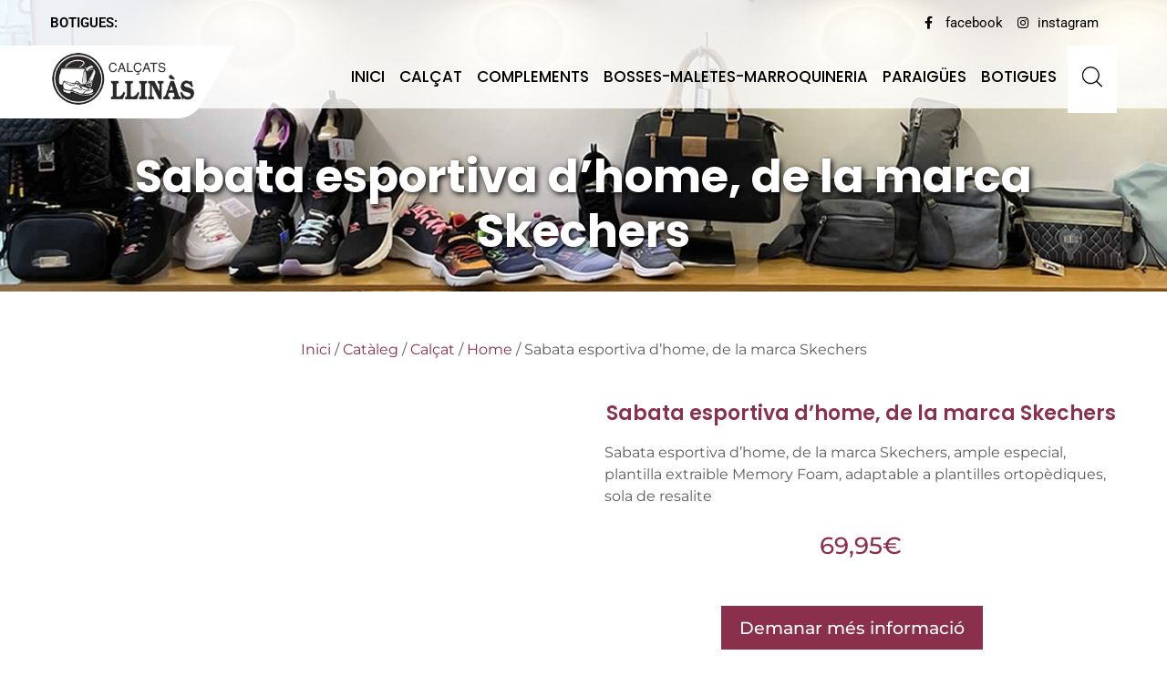

--- FILE ---
content_type: text/html; charset=UTF-8
request_url: https://www.sabateriesllinas.com/cataleg/calcat/home/sabata-esportiva-dhome-de-la-marca-skechers-21/
body_size: 41392
content:
<!DOCTYPE html><html xmlns="http://www.w3.org/1999/xhtml" lang="ca"><head><script data-no-optimize="1">var litespeed_docref=sessionStorage.getItem("litespeed_docref");litespeed_docref&&(Object.defineProperty(document,"referrer",{get:function(){return litespeed_docref}}),sessionStorage.removeItem("litespeed_docref"));</script> <meta http-equiv="Content-Type" content="text/html; charset=UTF-8" />
<!--[if IE]><meta http-equiv="X-UA-Compatible" content="IE=edge,chrome=1"><![endif]--><meta name="viewport" content="width=device-width, initial-scale=1.0, user-scalable=no"/><link rel="profile" href="http://gmpg.org/xfn/11"/><link rel="pingback" href="https://www.sabateriesllinas.com/xmlrpc.php" /><title>Sabata esportiva d&#8217;home, de la marca Skechers &#8211; Sabateries Llinàs</title><meta name='robots' content='max-image-preview:large' /><link rel='dns-prefetch' href='//fonts.googleapis.com' /><link rel="alternate" type="application/rss+xml" title="Sabateries Llinàs &raquo; Canal d&#039;informació" href="https://www.sabateriesllinas.com/feed/" /><link rel="alternate" type="application/rss+xml" title="Sabateries Llinàs &raquo; Canal dels comentaris" href="https://www.sabateriesllinas.com/comments/feed/" /><link rel="alternate" title="oEmbed (JSON)" type="application/json+oembed" href="https://www.sabateriesllinas.com/wp-json/oembed/1.0/embed?url=https%3A%2F%2Fwww.sabateriesllinas.com%2Fcataleg%2Fcalcat%2Fhome%2Fsabata-esportiva-dhome-de-la-marca-skechers-21%2F" /><link rel="alternate" title="oEmbed (XML)" type="text/xml+oembed" href="https://www.sabateriesllinas.com/wp-json/oembed/1.0/embed?url=https%3A%2F%2Fwww.sabateriesllinas.com%2Fcataleg%2Fcalcat%2Fhome%2Fsabata-esportiva-dhome-de-la-marca-skechers-21%2F&#038;format=xml" /><style id='wp-img-auto-sizes-contain-inline-css' type='text/css'>img:is([sizes=auto i],[sizes^="auto," i]){contain-intrinsic-size:3000px 1500px}
/*# sourceURL=wp-img-auto-sizes-contain-inline-css */</style><style id="litespeed-ccss">ul{box-sizing:border-box}:root{--wp--preset--font-size--normal:16px;--wp--preset--font-size--huge:42px}.screen-reader-text{border:0;clip:rect(1px,1px,1px,1px);clip-path:inset(50%);height:1px;margin:-1px;overflow:hidden;padding:0;position:absolute;width:1px;word-wrap:normal!important}:root{--wp--preset--aspect-ratio--square:1;--wp--preset--aspect-ratio--4-3:4/3;--wp--preset--aspect-ratio--3-4:3/4;--wp--preset--aspect-ratio--3-2:3/2;--wp--preset--aspect-ratio--2-3:2/3;--wp--preset--aspect-ratio--16-9:16/9;--wp--preset--aspect-ratio--9-16:9/16;--wp--preset--color--black:#000;--wp--preset--color--cyan-bluish-gray:#abb8c3;--wp--preset--color--white:#fff;--wp--preset--color--pale-pink:#f78da7;--wp--preset--color--vivid-red:#cf2e2e;--wp--preset--color--luminous-vivid-orange:#ff6900;--wp--preset--color--luminous-vivid-amber:#fcb900;--wp--preset--color--light-green-cyan:#7bdcb5;--wp--preset--color--vivid-green-cyan:#00d084;--wp--preset--color--pale-cyan-blue:#8ed1fc;--wp--preset--color--vivid-cyan-blue:#0693e3;--wp--preset--color--vivid-purple:#9b51e0;--wp--preset--gradient--vivid-cyan-blue-to-vivid-purple:linear-gradient(135deg,rgba(6,147,227,1) 0%,#9b51e0 100%);--wp--preset--gradient--light-green-cyan-to-vivid-green-cyan:linear-gradient(135deg,#7adcb4 0%,#00d082 100%);--wp--preset--gradient--luminous-vivid-amber-to-luminous-vivid-orange:linear-gradient(135deg,rgba(252,185,0,1) 0%,rgba(255,105,0,1) 100%);--wp--preset--gradient--luminous-vivid-orange-to-vivid-red:linear-gradient(135deg,rgba(255,105,0,1) 0%,#cf2e2e 100%);--wp--preset--gradient--very-light-gray-to-cyan-bluish-gray:linear-gradient(135deg,#eee 0%,#a9b8c3 100%);--wp--preset--gradient--cool-to-warm-spectrum:linear-gradient(135deg,#4aeadc 0%,#9778d1 20%,#cf2aba 40%,#ee2c82 60%,#fb6962 80%,#fef84c 100%);--wp--preset--gradient--blush-light-purple:linear-gradient(135deg,#ffceec 0%,#9896f0 100%);--wp--preset--gradient--blush-bordeaux:linear-gradient(135deg,#fecda5 0%,#fe2d2d 50%,#6b003e 100%);--wp--preset--gradient--luminous-dusk:linear-gradient(135deg,#ffcb70 0%,#c751c0 50%,#4158d0 100%);--wp--preset--gradient--pale-ocean:linear-gradient(135deg,#fff5cb 0%,#b6e3d4 50%,#33a7b5 100%);--wp--preset--gradient--electric-grass:linear-gradient(135deg,#caf880 0%,#71ce7e 100%);--wp--preset--gradient--midnight:linear-gradient(135deg,#020381 0%,#2874fc 100%);--wp--preset--font-size--small:13px;--wp--preset--font-size--medium:20px;--wp--preset--font-size--large:36px;--wp--preset--font-size--x-large:42px;--wp--preset--font-family--inter:"Inter",sans-serif;--wp--preset--font-family--cardo:Cardo;--wp--preset--spacing--20:.44rem;--wp--preset--spacing--30:.67rem;--wp--preset--spacing--40:1rem;--wp--preset--spacing--50:1.5rem;--wp--preset--spacing--60:2.25rem;--wp--preset--spacing--70:3.38rem;--wp--preset--spacing--80:5.06rem;--wp--preset--shadow--natural:6px 6px 9px rgba(0,0,0,.2);--wp--preset--shadow--deep:12px 12px 50px rgba(0,0,0,.4);--wp--preset--shadow--sharp:6px 6px 0px rgba(0,0,0,.2);--wp--preset--shadow--outlined:6px 6px 0px -3px rgba(255,255,255,1),6px 6px rgba(0,0,0,1);--wp--preset--shadow--crisp:6px 6px 0px rgba(0,0,0,1)}#cookie-law-info-bar,.wt-cli-cookie-bar{box-sizing:border-box;font-size:10pt;margin:0 auto;padding:10px;position:absolute;text-align:center;width:100%;z-index:99999;box-shadow:rgba(0,0,0,.5) 0px 5px 10px;display:none;left:0}#cookie-law-info-again{font-size:10pt;margin:0;padding:5px 10px;text-align:center;z-index:9999;box-shadow:#161616 2px 2px 5px 2px}#cookie-law-info-bar span{vertical-align:middle}.cli-plugin-button,.cli-plugin-button:visited{display:inline-block;padding:8px 16px 8px;color:#fff;text-decoration:none;-moz-border-radius:4px;-webkit-border-radius:4px;position:relative;text-decoration:none}.cli-plugin-button,.cli-plugin-button:visited,.medium.cli-plugin-button,.medium.cli-plugin-button:visited{font-size:13px;font-weight:500;line-height:1}.cli-bar-popup{-moz-background-clip:padding;-webkit-background-clip:padding;background-clip:padding-box;-webkit-border-radius:30px;-moz-border-radius:30px;border-radius:30px;padding:20px}@media only screen and (max-width:768px){.cli-plugin-button{margin:10px}}@media only screen and (max-width:567px){.cli-switch .cli-slider:after{display:none}.cli-tab-header a.cli-nav-link{font-size:12px}.cli-modal .cli-modal-close{right:-10px;top:-15px}}.wt-cli-cookie-bar-container{display:none}.wt-cli-necessary-checkbox{display:none!important}.cli-preference-btn-wrapper{display:flex;flex-wrap:wrap;align-items:center;justify-content:center}.cli-preference-btn-wrapper .cli-plugin-button{flex:auto;max-width:100%;text-shadow:none;box-shadow:none;margin:5px 8px 5px 0!important;text-align:center}.cli-preference-btn-wrapper .cli-plugin-button:last-child{margin:5px 0!important}.wt-cli-cookie-bar-container[data-banner-version="3.0"] .cli-plugin-button,.wt-cli-cookie-bar-container[data-banner-version="3.0"] .cli_settings_button,.wt-cli-cookie-bar-container[data-banner-version="3.0"] .cli-plugin-main-button{border-radius:0;margin:0 8px 0 0;padding:8px 25px;font-size:15px;text-align:center}.wt-cli-cookie-bar-container[data-banner-version="3.0"] #wt-cli-privacy-title{color:#212121;font-weight:700;font-size:18px;line-height:24px;margin:0 0 10px}.wt-cli-cookie-bar-container[data-banner-version="3.0"] .cli-style-v2{font-size:inherit;font-weight:inherit}@media only screen and (max-width:768px){.wt-cli-cookie-bar-container[data-banner-version="3.0"] .cli-plugin-button,.wt-cli-cookie-bar-container[data-banner-version="3.0"] .cli-plugin-main-button,.wt-cli-cookie-bar-container[data-banner-version="3.0"] .cli_settings_button,.wt-cli-cookie-bar-container[data-banner-version="3.0"] .cli-preference-btn-wrapper .cli-plugin-button{width:100%;padding:8px;margin-right:0;text-align:center;margin:10px 0 0!important;box-sizing:border-box}.wt-cli-cookie-bar-container[data-banner-version="3.0"] .cli-bar-btn_container{display:flex;flex-direction:column;width:100%;margin-left:0;margin-top:10px;justify-content:left}.wt-cli-cookie-bar-container[data-banner-version="3.0"] #wt-cli-reject-btn{order:3}.wt-cli-cookie-bar-container[data-banner-version="3.0"] #wt-cli-settings-btn,.wt-cli-cookie-bar-container[data-banner-version="3.0"] #wt-cli-save-preferences-btn{order:2}.wt-cli-cookie-bar-container[data-banner-version="3.0"] #wt-cli-accept-all-btn{order:1}}@media (min-width:992px){.wt-cli-cookie-bar-container[data-banner-version="3.0"] .cli-modal .cli-modal-dialog{max-width:720px}}.cli-container-fluid{padding-right:15px;padding-left:15px;margin-right:auto;margin-left:auto}.cli-row{display:-ms-flexbox;display:flex;-ms-flex-wrap:wrap;flex-wrap:wrap;margin-right:-15px;margin-left:-15px}.cli-align-items-stretch{-ms-flex-align:stretch!important;align-items:stretch!important}.cli-px-0{padding-left:0;padding-right:0}.cli-modal-backdrop{position:fixed;top:0;right:0;bottom:0;left:0;z-index:1040;background-color:#000;-webkit-transform:scale(0);transform:scale(0)}.cli-modal-backdrop.cli-fade{opacity:0}.cli-modal{position:fixed;top:0;right:0;bottom:0;left:0;z-index:99999;-webkit-transform:scale(0);transform:scale(0);overflow:hidden;outline:0;visibility:hidden}.cli-modal a{text-decoration:none}.cli-modal .cli-modal-dialog{position:relative;width:auto;margin:.5rem;font-family:inherit;font-size:1rem;font-weight:400;line-height:1.5;color:#212529;text-align:left;display:-ms-flexbox;display:flex;-ms-flex-align:center;align-items:center;min-height:calc(100% - (.5rem*2))}@media (min-width:576px){.cli-modal .cli-modal-dialog{max-width:500px;margin:1.75rem auto;min-height:calc(100% - (1.75rem*2))}}.cli-modal-content{position:relative;display:-ms-flexbox;display:flex;-ms-flex-direction:column;flex-direction:column;width:100%;background-clip:padding-box;border-radius:.2rem;box-sizing:border-box;outline:0}.cli-modal-footer{position:relative}.cli-switch{display:inline-block;position:relative;min-height:1px;padding-left:38px;font-size:14px;width:auto}.cli-switch input[type=checkbox]{display:block;margin:0;width:0;position:absolute!important;left:0!important;opacity:0!important}.cli-switch .cli-slider{background-color:#e3e1e8;height:20px;width:38px;bottom:0;left:0;position:absolute;right:0;top:0}.cli-switch .cli-slider:before{bottom:2px;content:"";height:15px;left:3px;position:absolute;width:15px}.cli-switch .cli-slider{border-radius:34px;font-size:0}.cli-switch .cli-slider:before{border-radius:50%}.cli-tab-content{width:100%;padding:5px 30px 5px 5px;box-sizing:border-box}@media (max-width:767px){.cli-tab-content{padding:30px 10px}}.cli-wrapper{max-width:100%;float:none;margin:0 auto}.cli-tab-footer{width:100%;text-align:right;padding:20px 0}.cli-col-12{width:100%}.cli-tab-header{display:flex;justify-content:space-between}.cli-tab-header a:before{width:10px;height:2px;left:0;top:calc(50% - 1px)}.cli-tab-header a:after{width:2px;height:10px;left:4px;top:calc(50% - 5px);-webkit-transform:none;transform:none}.cli-tab-header a:before{width:7px;height:7px;border-right:1px solid #4a6e78;border-bottom:1px solid #4a6e78;content:" ";transform:rotate(-45deg);margin-right:10px}.cli-tab-header a.cli-nav-link{position:relative;display:flex;align-items:center;font-size:14px;color:#000;text-decoration:none}.cli-tab-header{border-radius:5px;padding:12px 15px;background-color:#f2f2f2}.cli-modal .cli-modal-close{position:absolute;right:0;top:0;z-index:1;-webkit-appearance:none;width:40px;height:40px;padding:0;border-radius:50%;padding:10px;background:0 0;border:none}.cli-tab-container h4{font-family:inherit;font-size:16px;margin-bottom:15px;margin:10px 0}.cli-privacy-content-text{font-size:14px;line-height:1.4;margin-top:0;padding:0;color:#000}.cli-tab-content{display:none}.cli-tab-section .cli-tab-content{padding:10px 20px 5px}.cli-tab-section{margin-top:5px}@media (min-width:992px){.cli-modal .cli-modal-dialog{max-width:700px}}.cli-switch .cli-slider:after{content:attr(data-cli-disable);position:absolute;right:50px;font-size:12px;text-align:right;min-width:120px}a.cli-privacy-readmore{font-size:12px;margin-top:12px;display:inline-block;text-decoration:underline}.cli-privacy-overview{padding-bottom:12px}a.cli-privacy-readmore:before{content:attr(data-readmore-text)}.cli-modal-close svg{fill:#000}span.cli-necessary-caption{color:#000;font-size:12px}.cli-tab-container .cli-row{max-height:500px;overflow-y:auto}.cli-bar-container{float:none;margin:0 auto;justify-content:space-between;display:flex;align-items:center;flex-wrap:wrap}.cli-style-v2 .cli-plugin-main-link{font-weight:inherit}.cli-style-v2{font-size:11pt;font-weight:400}.cli-bar-message{width:70%;text-align:left}@media (max-width:985px){.cli-bar-message{width:100%}.cli-bar-container{justify-content:center}}.wt-cli-sr-only{display:none}.cli-plugin-main-link,.cli_action_button,.cli-privacy-readmore,.cli-tab-header a,.cli-switch .cli-slider{outline:0}.wt-cli-privacy-overview-actions{padding-bottom:0}.wt-cli-cookie-description{font-size:14px;line-height:1.4;margin-top:0;padding:0;color:#000}.cli-modal-content,.cli-tab-content{background-color:#fff}.cli-privacy-content-text,.cli-modal .cli-modal-dialog,a.cli-privacy-readmore{color:#000}.cli-tab-header{background-color:#f2f2f2}.cli-tab-header,.cli-tab-header a.cli-nav-link,span.cli-necessary-caption,.cli-switch .cli-slider:after{color:#000}.cli-switch .cli-slider:before{background-color:#fff}.cli-switch .cli-slider{background-color:#e3e1e8}.cli-modal-close svg{fill:#000}.cli-tab-header a:before{border-right:1px solid #000;border-bottom:1px solid #000}:root{--woof_sku_search_go_bg:url("/wp-content/plugins/woocommerce-products-filter/ext/by_sku/img/magnifying-glass2.svg")}:root{--woof-sd-ie-ch_width:25px;--woof-sd-ie-ch_height:25px;--woof-sd-ie-ch_space:1px;--woof-sd-ie-ch_space_color:#fff;--woof-sd-ie-ch_text_top:0;--woof-sd-ie-ch_text_color:#6d6d6d;--woof-sd-ie-ch_hover_text_color:#333;--woof-sd-ie-ch_selected_text_color:#000;--woof-sd-ie-ch_font_size:15px;--woof-sd-ie-ch_font_family:inherit;--woof-sd-ie-ch_font_weight:400;--woof-sd-ie-ch_hover_font_weight:400;--woof-sd-ie-ch_selected_font_weight:400;--woof-sd-ie-ch_line_height:18px;--woof-sd-ie-ch_side_padding:0;--woof-sd-ie-ch_color:#fff;--woof-sd-ie-ch_hover_color:#79b8ff;--woof-sd-ie-ch_selected_color:#79b8ff;--woof-sd-ie-ch_image:url();--woof-sd-ie-ch_selected_image:url();--woof-sd-ie-ch_hover_image:url();--woof-sd-ie-ch_hover_scale:100;--woof-sd-ie-ch_selected_scale:100;--woof-sd-ie-ch_border_radius:0;--woof-sd-ie-ch_border_width:1px;--woof-sd-ie-ch_hover_border_width:1px;--woof-sd-ie-ch_selected_border_width:1px;--woof-sd-ie-ch_border_color:#79b8ff;--woof-sd-ie-ch_hover_border_color:#79b8ff;--woof-sd-ie-ch_selected_border_color:#79b8ff;--woof-sd-ie-ch_border_style:solid;--woof-sd-ie-ch_hover_border_style:solid;--woof-sd-ie-ch_selected_border_style:solid;--woof-sd-ie-ch_margin_right:9px;--woof-sd-ie-ch_margin_bottom:11px;--woof-sd-ie-ch_childs_left_shift:19px;--woof-sd-ie-ch_counter_show:inline-flex;--woof-sd-ie-ch_counter_width:14px;--woof-sd-ie-ch_counter_height:14px;--woof-sd-ie-ch_counter_side_padding:0;--woof-sd-ie-ch_counter_top:-2px;--woof-sd-ie-ch_counter_right:0;--woof-sd-ie-ch_counter_font_size:9px;--woof-sd-ie-ch_counter_font_family:consolas;--woof-sd-ie-ch_counter_font_weight:500;--woof-sd-ie-ch_counter_color:#477bff;--woof-sd-ie-ch_counter_bg_color:#fff;--woof-sd-ie-ch_counter_bg_image:url();--woof-sd-ie-ch_counter_border_width:1px;--woof-sd-ie-ch_counter_border_radius:50%;--woof-sd-ie-ch_counter_border_color:#477bff;--woof-sd-ie-ch_counter_border_style:solid}:root{--woof-sd-ie-rad_width:25px;--woof-sd-ie-rad_height:25px;--woof-sd-ie-rad_space:1px;--woof-sd-ie-rad_space_color:#fff;--woof-sd-ie-rad_text_top:0;--woof-sd-ie-rad_text_color:#6d6d6d;--woof-sd-ie-rad_hover_text_color:#333;--woof-sd-ie-rad_selected_text_color:#000;--woof-sd-ie-rad_font_size:14px;--woof-sd-ie-rad_font_family:inherit;--woof-sd-ie-rad_font_weight:400;--woof-sd-ie-rad_hover_font_weight:400;--woof-sd-ie-rad_selected_font_weight:400;--woof-sd-ie-rad_line_height:18px;--woof-sd-ie-rad_color:#fff;--woof-sd-ie-rad_hover_color:#79b8ff;--woof-sd-ie-rad_selected_color:#79b8ff;--woof-sd-ie-rad_image:url();--woof-sd-ie-rad_selected_image:url();--woof-sd-ie-rad_hover_image:url();--woof-sd-ie-rad_hover_scale:100;--woof-sd-ie-rad_selected_scale:100;--woof-sd-ie-rad_border_radius:50%;--woof-sd-ie-rad_border_width:1px;--woof-sd-ie-rad_hover_border_width:1px;--woof-sd-ie-rad_selected_border_width:1px;--woof-sd-ie-rad_border_color:#79b8ff;--woof-sd-ie-rad_hover_border_color:#79b8ff;--woof-sd-ie-rad_selected_border_color:#79b8ff;--woof-sd-ie-rad_border_style:solid;--woof-sd-ie-rad_hover_border_style:solid;--woof-sd-ie-rad_selected_border_style:solid;--woof-sd-ie-rad_margin_right:9px;--woof-sd-ie-rad_margin_bottom:11px;--woof-sd-ie-rad_childs_left_shift:19px;--woof-sd-ie-rad_counter_show:inline-flex;--woof-sd-ie-rad_counter_width:14px;--woof-sd-ie-rad_counter_height:14px;--woof-sd-ie-rad_counter_side_padding:0;--woof-sd-ie-rad_counter_top:-2px;--woof-sd-ie-rad_counter_right:0;--woof-sd-ie-rad_counter_font_size:9px;--woof-sd-ie-rad_counter_font_family:consolas;--woof-sd-ie-rad_counter_font_weight:500;--woof-sd-ie-rad_counter_color:#477bff;--woof-sd-ie-rad_counter_bg_color:#fff;--woof-sd-ie-rad_counter_bg_image:url();--woof-sd-ie-rad_counter_border_width:1px;--woof-sd-ie-rad_counter_border_radius:50%;--woof-sd-ie-rad_counter_border_color:#477bff;--woof-sd-ie-rad_counter_border_style:solid}:root{--woof-sd-ie-sw_vertex_enabled_bg_color:#79b8ff;--woof-sd-ie-sw_vertex_enabled_bg_image:url();--woof-sd-ie-sw_vertex_enabled_border_color:#79b8ff;--woof-sd-ie-sw_vertex_enabled_border_style:solid;--woof-sd-ie-sw_vertex_disabled_bg_color:#fff;--woof-sd-ie-sw_vertex_disabled_bg_image:url();--woof-sd-ie-sw_vertex_disabled_border_color:#fff;--woof-sd-ie-sw_vertex_disabled_border_style:solid;--woof-sd-ie-sw_vertex_border_width:1px;--woof-sd-ie-sw_substrate_enabled_bg_color:#c8e1ff;--woof-sd-ie-sw_substrate_enabled_bg_image:url();--woof-sd-ie-sw_substrate_enabled_border_color:#c8e1ff;--woof-sd-ie-sw_substrate_enabled_border_style:solid;--woof-sd-ie-sw_substrate_disabled_bg_color:#9a9999;--woof-sd-ie-sw_substrate_disabled_bg_image:url();--woof-sd-ie-sw_substrate_disabled_border_color:#9a9999;--woof-sd-ie-sw_substrate_disabled_border_style:solid;--woof-sd-ie-sw_substrate_border_width:1px;--woof-sd-ie-sw_vertex_size:20px;--woof-sd-ie-sw_vertex_border_radius:50%;--woof-sd-ie-sw_vertex_top:0;--woof-sd-ie-sw_substrate_width:34px;--woof-sd-ie-sw_substrate_height:14px;--woof-sd-ie-sw_substrate_border_radius:8px;--woof-sd-ie-sw_label_font_color:#6d6d6d;--woof-sd-ie-sw_label_font_size:16px;--woof-sd-ie-sw_label_font_weight:400;--woof-sd-ie-sw_label_line_height:23px;--woof-sd-ie-sw_label_font_family:inherit;--woof-sd-ie-sw_label_left:15px;--woof-sd-ie-sw_label_top:-16px;--woof-sd-ie-sw_margin_bottom:5px;--woof-sd-ie-sw_childs_left_shift:15px;--woof-sd-ie-sw_counter_show:inline-flex;--woof-sd-ie-sw_counter_width:14px;--woof-sd-ie-sw_counter_height:14px;--woof-sd-ie-sw_counter_side_padding:0;--woof-sd-ie-sw_counter_top:-2px;--woof-sd-ie-sw_counter_right:-3px;--woof-sd-ie-sw_counter_font_size:9px;--woof-sd-ie-sw_counter_font_family:consolas;--woof-sd-ie-sw_counter_font_weight:500;--woof-sd-ie-sw_counter_color:#477bff;--woof-sd-ie-sw_counter_bg_color:#fff;--woof-sd-ie-sw_counter_bg_image:url();--woof-sd-ie-sw_counter_border_width:1px;--woof-sd-ie-sw_counter_border_radius:50%;--woof-sd-ie-sw_counter_border_color:#477bff;--woof-sd-ie-sw_counter_border_style:solid}:root{--woof-sd-ie-clr_width:60px;--woof-sd-ie-clr_height:60px;--woof-sd-ie-clr_show_tooltip:none;--woof-sd-ie-clr_show_tooltip_count:block-inline;--woof-sd-ie-clr_color:#000;--woof-sd-ie-clr_image:url();--woof-sd-ie-clr_hover_scale:110;--woof-sd-ie-clr_selected_scale:110;--woof-sd-ie-clr_border_radius:50%;--woof-sd-ie-clr_border_width:1px;--woof-sd-ie-clr_hover_border_width:1px;--woof-sd-ie-clr_selected_border_width:1px;--woof-sd-ie-clr_border_color:#79b8ff;--woof-sd-ie-clr_hover_border_color:#79b8ff;--woof-sd-ie-clr_selected_border_color:#79b8ff;--woof-sd-ie-clr_border_style:solid;--woof-sd-ie-clr_hover_border_style:dashed;--woof-sd-ie-clr_selected_border_style:dashed;--woof-sd-ie-clr_margin_right:9px;--woof-sd-ie-clr_margin_bottom:11px;--woof-sd-ie-clr_counter_show:inline-flex;--woof-sd-ie-clr_counter_width:14px;--woof-sd-ie-clr_counter_height:14px;--woof-sd-ie-clr_counter_side_padding:0;--woof-sd-ie-clr_counter_top:4px;--woof-sd-ie-clr_counter_right:0;--woof-sd-ie-clr_counter_font_size:9px;--woof-sd-ie-clr_counter_font_family:consolas;--woof-sd-ie-clr_counter_font_weight:500;--woof-sd-ie-clr_counter_color:#477bff;--woof-sd-ie-clr_counter_bg_color:#fff;--woof-sd-ie-clr_counter_bg_image:url();--woof-sd-ie-clr_counter_border_width:1px;--woof-sd-ie-clr_counter_border_radius:50%;--woof-sd-ie-clr_counter_border_color:#477bff;--woof-sd-ie-clr_counter_border_style:solid}:root{--woof-sd-ie-vertex_enabled_bg_color:#79b8ff;--woof-sd-ie-substrate_enabled_bg_color:#c8e1ff;--woof-sd-ie-vertex_disabled_bg_color:#fff;--woof-sd-ie-substrate_disabled_bg_color:#9a9999;--woof-sd-ie-vertex_size:20px;--woof-sd-ie-vertex_border_radius:50%;--woof-sd-ie-vertex_top:0;--woof-sd-ie-substrate_width:34px;--woof-sd-ie-substrate_height:14px;--woof-sd-ie-substrate_border_radius:8px;--woof-sd-ie-label_font_color:#333;--woof-sd-ie-label_font_size:16px;--woof-sd-ie-label_left:15px;--woof-sd-ie-label_top:-18px}:root{--woocommerce:#7f54b3;--wc-green:#7ad03a;--wc-red:#a00;--wc-orange:#ffba00;--wc-blue:#2ea2cc;--wc-primary:#7f54b3;--wc-primary-text:#fff;--wc-secondary:#e9e6ed;--wc-secondary-text:#515151;--wc-highlight:#b3af54;--wc-highligh-text:#fff;--wc-content-bg:#fff;--wc-subtext:#767676}.woocommerce img,.woocommerce-page img{height:auto;max-width:100%}.woocommerce #content div.product div.images,.woocommerce div.product div.images,.woocommerce-page #content div.product div.images,.woocommerce-page div.product div.images{float:left;width:48%}.woocommerce #content div.product div.summary,.woocommerce div.product div.summary,.woocommerce-page #content div.product div.summary,.woocommerce-page div.product div.summary{float:right;width:48%;clear:none}@media only screen and (max-width:768px){:root{--woocommerce:#7f54b3;--wc-green:#7ad03a;--wc-red:#a00;--wc-orange:#ffba00;--wc-blue:#2ea2cc;--wc-primary:#7f54b3;--wc-primary-text:#fff;--wc-secondary:#e9e6ed;--wc-secondary-text:#515151;--wc-highlight:#b3af54;--wc-highligh-text:#fff;--wc-content-bg:#fff;--wc-subtext:#767676}.woocommerce #content div.product div.images,.woocommerce #content div.product div.summary,.woocommerce div.product div.images,.woocommerce div.product div.summary,.woocommerce-page #content div.product div.images,.woocommerce-page #content div.product div.summary,.woocommerce-page div.product div.images,.woocommerce-page div.product div.summary{float:none;width:100%}}:root{--woocommerce:#7f54b3;--wc-green:#7ad03a;--wc-red:#a00;--wc-orange:#ffba00;--wc-blue:#2ea2cc;--wc-primary:#7f54b3;--wc-primary-text:#fff;--wc-secondary:#e9e6ed;--wc-secondary-text:#515151;--wc-highlight:#b3af54;--wc-highligh-text:#fff;--wc-content-bg:#fff;--wc-subtext:#767676}.screen-reader-text{clip:rect(1px,1px,1px,1px);height:1px;overflow:hidden;position:absolute!important;width:1px;word-wrap:normal!important}.clear{clear:both}.woocommerce .woocommerce-breadcrumb{margin:0 0 1em;padding:0}.woocommerce .woocommerce-breadcrumb:after,.woocommerce .woocommerce-breadcrumb:before{content:" ";display:table}.woocommerce .woocommerce-breadcrumb:after{clear:both}.woocommerce .quantity .qty{width:3.631em;text-align:center}.woocommerce div.product{margin-bottom:0;position:relative}.woocommerce div.product .product_title{clear:none;margin-top:0;padding:0}.woocommerce div.product div.images{margin-bottom:2em}.woocommerce div.product div.images img{display:block;width:100%;height:auto;box-shadow:none}.woocommerce div.product div.images.woocommerce-product-gallery{position:relative}.woocommerce div.product div.images .woocommerce-product-gallery__wrapper{margin:0;padding:0}.woocommerce div.product div.summary{margin-bottom:2em}.woocommerce div.product form.cart{margin-bottom:2em}.woocommerce div.product form.cart:after,.woocommerce div.product form.cart:before{content:" ";display:table}.woocommerce div.product form.cart:after{clear:both}.woocommerce div.product form.cart div.quantity{float:left;margin:0 4px 0 0}.woocommerce div.product form.cart .button{vertical-align:middle;float:left}.woocommerce ul.products li.product strong{display:block}.woocommerce .cart .button{float:none}.ajax-loading{display:inline-block}.yith-ywraq-add-to-quote a{font-size:1.2rem!important;font-weight:600;margin:0 auto}.woocommerce .add-request-quote-button.button{background-color:#8a304d!important;color:#ffffff!important}.cart button.single_add_to_cart_button{display:none!important}*{margin:0;padding:0;box-sizing:border-box}html{overflow-x:hidden}body{margin:0;padding:0}body,button,input{line-height:1.75}p{margin:0 0 20px}strong{font-weight:700}img{max-width:100%}h1,h3,h4{word-wrap:break-word;margin:0;padding:0;line-height:normal}.center{max-width:1200px;margin:0 auto;padding-left:15px;padding-right:15px;width:100%}body .no_sidebar{width:100%}.header{width:100%;display:table;margin:0 auto}.head-info-area{width:100%;margin:0 auto}.head-info-area .left,.head-info-area .right{padding:0}.head-info-area .phntp{float:left;margin-right:25px;margin-left:0;line-height:50px}.head-info-area .emltp{float:left;line-height:50px}.head-info-area .sintp{float:left;line-height:50px}.head-info-area .suptp{float:left;margin-left:20px;line-height:50px}.left{float:left}.right{float:right}.clear{clear:both}.logo{float:left;max-width:100%;position:relative;z-index:999;padding-right:15px;margin-left:0}.logo .logo-bg{background-color:#fff;position:absolute;height:100px;width:170px;left:0;z-index:-1;border-radius:0 0 15px;transform:skewX(-30deg)}.logo .logo-bg:before{background:#fff!important;bottom:0;content:"";position:absolute;left:-99990px;top:0;width:99999px;z-index:-1}.logo .logo-bg img,.logo .logo-bg .desc{transform:skewX(30deg)}.logo img{border:none;display:block;max-width:100%;height:auto}span.desc{display:block;clear:both;font-size:11px;position:relative;top:-7px}.head_inner{width:100%;float:left;top:0;position:relative;z-index:999}#simple-menu{float:right;color:#fff;font-size:36px;display:none;margin-top:10px;line-height:normal;margin-bottom:0;margin-left:15px}#topmenu{text-align:right;display:block;vertical-align:middle;float:right}#topmenu ul{margin:0;padding:0}#topmenu ul li{list-style-type:none;float:left;position:relative;margin:0}#topmenu ul li a{display:block;font-weight:500;padding:33px 20px}#topmenu ul li ul{display:none;position:absolute;width:220px;z-index:99999}#topmenu ul li ul li{margin:0;padding:0;width:100%;display:block;text-align:left;border:none;top:0}#topmenu ul li ul li a{padding:10px 8%;width:auto;margin:0;display:block;font-weight:400;line-height:normal!important}#topmenu ul li:last-child ul{right:0}#footer h3{margin:20px 0}#content{width:100%;float:left;margin:70px 0;overflow:visible}.to_top{width:40px;height:38px;display:block;-webkit-border-radius:50%;-moz-border-radius:50%;border-radius:50%;color:#fff;background:rgba(0,0,0,.2);position:fixed;bottom:20px;right:20px;text-align:center;padding-top:2px;display:none;opacity:.4;z-index:99}.to_top i{font-size:26px;padding-top:4px}body.product-template-default #content{margin-top:50px}span.desc{display:none}@media screen and (max-width:29.938em){.header{height:auto}.post_head img{width:auto!important;height:auto!important;min-height:inherit!important}h1,h3,h4{line-height:32px}body .header_wrap .header{position:relative!important}}@media screen and (max-width:47.938em) and (min-width:30.000em){body .header_wrap .header{position:relative!important}.to_top{left:20px;right:auto}.header{float:left}h1,h3,h4{line-height:32px}.head-info-area a{margin-left:20px}.post_head img{width:auto!important;height:auto!important;min-height:inherit!important}}.mywrap{position:absolute;z-index:999;width:100%}.header-content-right{float:right;text-align:center}.header-extras{float:right;position:relative;z-index:999;background:#fff;padding:25px 0 0;width:220px;margin-left:35px;height:95px;margin-bottom:-20px;border-radius:0 0 7px 7px}.header-extras:after{content:'';background-color:#fff;width:220px;height:20px;border-bottom-right-radius:10px;border-bottom-left-radius:10px;position:absolute;bottom:-20px;left:0;display:none}.header-content-right{float:right}.woocommerce-Price-currencySymbol{top:0!important}.header-extras li{list-style:none;display:inline-block;font-size:16px;vertical-align:top;width:auto;margin-right:10px;margin:0 10px;position:relative;top:7px}.header-extras li i{color:#222;font-weight:400}.header-extras li .cart-customlocation{display:block;position:relative;float:left}.header-extras li .custom-cart-count{font-size:13px;color:#fff;background-color:#fca395;height:21px;width:21px;display:block;border-radius:50%;text-align:center;line-height:21px;position:absolute;top:-5px;right:-12px}.header-extras li.cart-count{width:100px}.header-extras .cart-count-contents{position:relative;top:-10px}.header-extras .cart-count-contents span.woocommerce-Price-amount.amount{display:block;margin-top:-5px}.header-extras li .header-search-toggle{border-right:solid 1px #ccc;padding-right:25px}.header-extras .header-search-form{display:none;position:absolute;bottom:-33px;width:220px;right:0;z-index:99999}.header-extras .header-search-form .search-field{width:100%;background-color:#191919;border:none;color:#a7a7a7;padding:5px 15px}.header-extras .header-search-form .search-submit{display:none;position:absolute;bottom:-40px;width:200px;left:-80px}.skt-page-title{position:absolute;top:70%;transform:translateY(-50%);left:0;width:100%}.skt-page-title h1{color:#fff;font-size:50px;font-weight:700;text-align:left;margin:0;line-height:60px}#footer .footercols1 h3{margin:30px 0 30px;padding-bottom:0;font-weight:700;position:relative;font-size:23px}#footer .footercols1 h3:empty{display:none}#footer .footercols1 h3:after{background-color:#fff;height:2px;width:40px;content:'';position:absolute;bottom:0;left:0;display:none}.related.products .product p,.woocommerce .products.columns-4 p{display:none}body.single-product .skt-page-title{display:block}body.single-product.woocommerce div.product .product_title{display:none}.woocommerce div.product .product_title{font-size:22px;font-weight:600;line-height:normal;margin:-10px 0 0;display:}.woocommerce div.product p.price{color:#0071dc;font-size:20px;font-weight:600}.woocommerce-product-details__short-description{font-size:19px;line-height:1.75}.woocommerce div.product form.cart .button{font-size:16px;font-weight:500;background-color:#000;color:#fff;border-radius:0;height:54px;padding:0 35px}.woocommerce div.product form.cart div.quantity{margin:0 15px 0 0}.woocommerce .quantity .qty{height:54px;padding:0 10px;width:100px;outline:none}.woocommerce .woocommerce-breadcrumb{margin:0 0 30px}.woocommerce div.product div.images img{border-radius:5px}.woocommerce a.button,.woocommerce button.button{border-radius:0;padding:12px 20px;font-size:15px;font-weight:500}@media (max-width:1023px){.logo{margin-left:0;margin-bottom:0}#topmenu{display:none}#simple-menu{display:block}.header-extras .header-search-form{bottom:-32px}}@media (min-width:1024px) and (max-width:1199px){.header-extras{margin-left:15px}.post_head{min-height:100%!important}.header-content-right{width:80%}.header-content-right img{margin-right:5px;width:26px}.header-content-right span{top:-5px!important}.header-extras li{margin-left:8px}#topmenu ul li a{padding:33px 12px}#footer .footercols1 h3{font-size:23px}.skt-page-title{top:auto;bottom:0}}@media (min-width:991px) and (max-width:1024px){#footer .footercols1 h3{font-size:23px}}@media (min-width:768px) and (max-width:1024px){.head-info-area .phntp,.head-info-area .emltp{float:none;line-height:30px}.head-info-area .sintp,.head-info-area .suptp{float:none;line-height:30px;display:inline-block}.post_head{min-height:100%!important}}@media (min-width:768px) and (max-width:1023px){.left,.right{float:none;width:100%;text-align:center}.header-content-right{width:500px;padding:0}.header-content-right span{font-size:15px}.header-extras{padding:20px 0 0}.header-extras{float:right;padding-left:20px}.header-extras li{border-left:none;border-left-color:currentcolor;padding-left:0;padding-right:25px;margin-left:0}#simple-menu{margin-top:7px}.skt-page-title h1{font-size:36px;line-height:40px}.skt-page-title{top:80%}}@media (max-width:767px){.header-extras{margin-right:0}.header-extras li{padding:0;margin-left:10px}.head-info-area .phntp,.head-info-area .emltp{float:none;line-height:30px}.head-info-area .sintp,.head-info-area .suptp{float:none;line-height:30px;display:inline-block}.post_head{min-height:100%!important}.header{height:auto;margin-top:0}.head-info-area .left,.head-info-area .right{float:none;text-align:center;padding:5px 0}.head-info-area .phntp{float:none;margin-right:10px;display:inline-block}.head-info-area .emltp{float:none}.head-info-area .right{padding:5px 0}.head-info-area .sintp{float:none;display:inline-block;vertical-align:middle;padding-bottom:10px}.head-info-area .suptp{float:none;display:inline-block;vertical-align:middle}.header-extras{float:right}.header-content-right{float:none;width:auto}.has_trans_header .header_wrap{position:static!important}.header{border:none!important}.post_head{min-height:100%!important}.skt-page-title{top:50%}.skt-page-title h1{font-size:40px}.head-info-area .left,.head-info-area .right{padding:5px 0 2px;line-height:20px}.head-info-area .sintp{padding-bottom:0}}@media (max-width:575px){.logo img{width:140px!important;height:auto!important;margin-top:0!important;padding-top:20px}.logo .logo-bg{position:relative;height:70px}.header-extras{float:none;clear:both;margin:0 auto;margin-right:auto;background-color:transparent!important;color:#fff;padding:15px 0 10px}.header-extras img{filter:invert(100%) sepia(100%) saturate(100%) hue-rotate(1deg) brightness(1000%) contrast(100%)}.header-extras .cart-contents{color:#fff}.header-extras li .custom-cart-count{color:#fff;background-color:#000!important}.header-extras li .header-search-toggle{border-color:#fff}.header-extras:after{display:none}#simple-menu{margin-left:15px}.skt-page-title h1{font-size:24px}}@media (max-width:479px){.head-info-area .suptp{margin-left:0}}body{margin:0;padding:0}a{text-decoration:none;outline:none}.screen-reader-text{clip:rect(1px,1px,1px,1px);position:absolute!important;height:1px;width:1px;overflow:hidden}.search-field{position:relative;border:1px solid rgba(0,0,0,.1)!important}.search-field{width:73%;padding:5px 2.3%;border:none;color:#888;background:0 0;max-height:33px;min-height:23px}.post_head{position:relative;width:100%;float:left;min-height:inherit;overflow:hidden;text-align:center}.post_head img{width:100%;vertical-align:bottom}.post_head h1{margin:0}img,a img{border:none}.clearfix:after{content:".";display:block;height:0;clear:both;visibility:hidden}.clearfix{display:inline-block}.clearfix{display:block}[class*=fa-]{display:inline-block;font-family:FontAwesome!important;font-style:normal;font-weight:400;line-height:1;-webkit-font-smoothing:antialiased;-moz-osx-font-smoothing:grayscale}.fa{display:inline-block;font:normal normal normal 14px/1 FontAwesome;font-size:inherit;text-rendering:auto;-webkit-font-smoothing:antialiased;-moz-osx-font-smoothing:grayscale}.fa-2x{font-size:2em}.fa-shopping-cart:before{content:"\f07a"}.fa-facebook-f:before{content:"\f09a"}.fa-bars:before{content:"\f0c9"}.fa-angle-up:before{content:"\f106"}.fa-instagram:before{content:"\f16d"}.fa-whatsapp:before{content:"\f232"}.screen-reader-text{position:absolute;top:-10000em;width:1px;height:1px;margin:-1px;padding:0;overflow:hidden;clip:rect(0,0,0,0);border:0}.elementor *,.elementor :after,.elementor :before{box-sizing:border-box}.elementor a{box-shadow:none;text-decoration:none}.elementor-element{--flex-direction:initial;--flex-wrap:initial;--justify-content:initial;--align-items:initial;--align-content:initial;--gap:initial;--flex-basis:initial;--flex-grow:initial;--flex-shrink:initial;--order:initial;--align-self:initial;flex-basis:var(--flex-basis);flex-grow:var(--flex-grow);flex-shrink:var(--flex-shrink);order:var(--order);align-self:var(--align-self)}.elementor-invisible{visibility:hidden}.elementor-align-right{text-align:right}:root{--page-title-display:block}h1.entry-title{display:var(--page-title-display)}.elementor-section{position:relative}.elementor-section .elementor-container{display:flex;margin-right:auto;margin-left:auto;position:relative}@media (max-width:1024px){.elementor-section .elementor-container{flex-wrap:wrap}}.elementor-widget-wrap{position:relative;width:100%;flex-wrap:wrap;align-content:flex-start}.elementor:not(.elementor-bc-flex-widget) .elementor-widget-wrap{display:flex}.elementor-widget-wrap>.elementor-element{width:100%}.elementor-widget{position:relative}.elementor-column{position:relative;min-height:1px;display:flex}@media (min-width:768px){.elementor-column.elementor-col-100{width:100%}}@media (max-width:767px){.elementor-column{width:100%}}ul.elementor-icon-list-items.elementor-inline-items{display:flex;flex-wrap:wrap}ul.elementor-icon-list-items.elementor-inline-items .elementor-inline-item{word-break:break-word}.elementor-view-stacked .elementor-icon{padding:.5em;background-color:#69727d;color:#fff;fill:#fff}.elementor-icon{display:inline-block;line-height:1;color:#69727d;font-size:50px;text-align:center}.elementor-icon i{width:1em;height:1em;position:relative;display:block}.elementor-icon i:before{position:absolute;left:50%;transform:translateX(-50%)}.elementor-shape-circle .elementor-icon{border-radius:50%}.elementor-element{--swiper-theme-color:#000;--swiper-navigation-size:44px;--swiper-pagination-bullet-size:6px;--swiper-pagination-bullet-horizontal-gap:6px}.elementor .elementor-element ul.elementor-icon-list-items{padding:0}.e-contact-buttons-var-8 .e-contact-buttons__contact-icon-container{align-items:center;display:flex;grid-area:1/1/3/2}.e-contact-buttons-var-8 .e-contact-buttons__contact-title{color:var(--e-contact-buttons-contact-title-text-color);grid-area:1/2/2/3;font-size:16px;font-weight:600;line-height:24px}.e-contact-buttons-var-8 .e-contact-buttons__contact-description{color:var(--e-contact-buttons-contact-description-text-color);grid-area:2/2/3/3;font-size:12px;font-weight:300;line-height:16px}:root{--swiper-theme-color:#007aff}:root{--swiper-navigation-size:44px}.elementor-kit-410{--e-global-color-primary:#8a304d;--e-global-color-secondary:#000;--e-global-color-text:#7a7a7a;--e-global-color-accent:#fff;--e-global-typography-primary-font-family:"Roboto";--e-global-typography-primary-font-weight:600;--e-global-typography-secondary-font-family:"Roboto Slab";--e-global-typography-secondary-font-weight:400;--e-global-typography-text-font-family:"Roboto";--e-global-typography-text-font-weight:400;--e-global-typography-accent-font-family:"Roboto";--e-global-typography-accent-font-weight:500}.elementor-element{--widgets-spacing:20px 20px}h1.entry-title{display:var(--page-title-display)}[data-elementor-type=popup]:not(.elementor-edit-area){display:none}.elementor-widget-icon.elementor-view-stacked .elementor-icon{background-color:var(--e-global-color-primary)}.elementor-widget-icon-list .elementor-icon-list-item:not(:last-child):after{border-color:var(--e-global-color-text)}.elementor-widget-icon-list .elementor-icon-list-icon i{color:var(--e-global-color-primary)}.elementor-widget-icon-list .elementor-icon-list-item>a{font-family:var(--e-global-typography-text-font-family),Sans-serif;font-weight:var(--e-global-typography-text-font-weight)}.elementor-widget-icon-list .elementor-icon-list-text{color:var(--e-global-color-secondary)}.elementor-widget-eael-fancy-text .eael-fancy-text-prefix{font-family:var(--e-global-typography-primary-font-family),Sans-serif;font-weight:var(--e-global-typography-primary-font-weight)}.elementor-widget-eael-fancy-text .eael-fancy-text-strings{font-family:var(--e-global-typography-primary-font-family),Sans-serif;font-weight:var(--e-global-typography-primary-font-weight)}.elementor-963 .elementor-element.elementor-element-3f319f35{margin-top:0;margin-bottom:60px}.elementor-963 .elementor-element.elementor-element-7c1e88d>.elementor-element-populated{padding:0}.elementor-963 .elementor-element.elementor-element-631aee92 .elementor-icon-wrapper{text-align:center}.elementor-963 .elementor-element.elementor-element-631aee92.elementor-view-stacked .elementor-icon{background-color:#4FAE5CCC;color:#fff}.elementor-963 .elementor-element.elementor-element-631aee92 .elementor-icon{font-size:38px;padding:9px}@media (max-width:767px){.elementor-963 .elementor-element.elementor-element-3f319f35{margin-top:0;margin-bottom:20px}}@media only screen and (min-width:1025px){.mobmenu-panel,.mobmenu,.mobmenu-right-panel{display:none!important}}@media only screen and (max-width:1024px){#simple-menu{display:none!important}}@media only screen and (max-width:1024px){.mobmenur-container i{color:#fff}.mob-cancel-button{font-size:28px!important}.mob-menu-right-bg-holder{opacity:1;background-attachment:fixed;background-position:center top;-webkit-background-size:cover;-moz-background-size:cover;background-size:cover}.mobmenu-content #mobmenuright .sub-menu a{color:#000}.mobmenu-content #mobmenuright .sub-menu{background-color:#fff;margin:0;color:#000;position:initial;width:100%}#mobmenuright li a,#mobmenuright li a:visited{color:#000}.mobmenur-container{top:120px;margin-right:10px;margin-top:2px}.mob-menu-header-holder{width:100%;background-color:transparent;height:58px;position:absolute}body.mob-menu-slideout-over{padding-top:0}.mobmenur-container{position:absolute}.mobmenu-right-panel{background-color:#fff;width:80%}.mob-menu-slideout-over .mobmenu-panel{position:fixed;top:0;height:100%;overflow-y:auto;overflow-x:auto;z-index:10000;opacity:1}body.mob-menu-slideout-over{overflow-x:hidden}.mobmenu-content li>.sub-menu li{padding-left:calc(20*1%)}.mobmenu-right-panel li,.rightmtop{padding-left:3%;padding-right:3%}.mobmenur-container i{line-height:33px;font-size:33px;float:right}.mobmenu-right-panel .mob-cancel-button{color:#000}}#mobmenuright li a,#mobmenuright li a:visited{font-family:Montserrat;font-size:17px;font-weight:500;font-style:normal;line-height:1.5em;letter-spacing:0px;text-transform:uppercase}.mob-menu-header-holder{z-index:1!important}.mobmenu-content{margin-top:46px!important;padding-top:4px!important}.rightmtop{margin:auto;max-width:210px;margin-bottom:20px}.mobmenu-content #mobmenuright .sub-menu a{font-size:15px;font-weight:500!important}.mobmenu-content li a{letter-spacing:0px;padding:8px 20px!important;line-height:1.3em!important}.mobmenu-content li>.sub-menu li{padding-left:calc(7*1%)}.mobmenu-right-panel li,.rightmtop{padding-left:5%;padding-right:5%}.clearfix:before,.clearfix:after{content:" ";display:table;clear:both}[class^=mob-icon-]:before{font-family:"mobmenu";font-style:normal;font-weight:400;speak:none;display:inline-block;text-decoration:inherit;width:1em;margin-right:.2em;text-align:center;font-variant:normal;text-transform:none;line-height:1em;margin-left:.2em;-webkit-font-smoothing:antialiased;-moz-osx-font-smoothing:grayscale}.mob-icon-cancel-1:before{content:'\ecf2'}.mob-icon-menu-1:before{content:'\f0c9'}.mob-cancel-button{z-index:99999999!important;position:relative!important}.mob-menu-right-bg-holder{width:100%;height:100%;position:absolute;z-index:-50;background-repeat:no-repeat;top:0;left:0}.mobmenu-content .sub-menu{display:none;opacity:1}.mobmenur-container{position:absolute;right:0}.mob-cancel-button{display:none;z-index:99999999}.mobmenu-content li a{display:block;letter-spacing:1px;padding:10px 20px;text-decoration:none;font-size:14px}.mobmenu-right-alignment{-webkit-transform:translateX(100%);-moz-transform:translateX(100%);-ms-transform:translateX(100%);-o-transform:translateX(100%);transform:translateX(100%)}.mobmenu-overlay{opacity:0}#mobmenuright{margin:0;padding:0}#mobmenuright li>ul{display:none;left:15px;padding-left:0}.rightmtop{padding-left:10px;padding-right:10px}.mobmenu-content li{list-style:none;visibility:visible;opacity:1;margin:0}.mob-menu-slideout-over .mobmenu-right-alignment{right:0}.mob-menu-header-holder{font-weight:700;top:0;right:0;color:#000;display:block;z-index:10000}.mobmenu-right-panel .mobmenu-right-bt{position:absolute;right:0;top:0;font-size:30px}.mobmenu-content{margin-top:45px;padding-bottom:120px;z-index:1;height:calc(100% - 45px);overflow:auto;padding-top:10px}.fa,.fab{-moz-osx-font-smoothing:grayscale;-webkit-font-smoothing:antialiased;display:inline-block;font-style:normal;font-variant:normal;text-rendering:auto;line-height:1}.fa-2x{font-size:2em}.fa-angle-up:before{content:"\f106"}.fa-bars:before{content:"\f0c9"}.fa-facebook-f:before{content:"\f39e"}.fa-instagram:before{content:"\f16d"}.fa-shopping-cart:before{content:"\f07a"}.fa-whatsapp:before{content:"\f232"}.fab{font-family:"Font Awesome 5 Brands";font-weight:400}body,button,input{font-family:Montserrat;font-size:15.6px}.post_head{background:#545556}.woocommerce a.button,.woocommerce button.button,.woocommerce button.button.alt,.woocommerce div.product form.cart .button{color:#fff;background:#8a304d}.header{background-color:rgba(255,255,255,.8)}.head-info-area{background-color:rgba(255,255,255,.8)}@media screen and (max-width:767px){.head-info-area{background:#ffffff!important}.has_trans_header .header_wrap{float:left;position:static;z-index:999;width:100%}.header{background:#8a304d!important}.mywrap{position:static;z-index:999;width:100%}}.logo .logo-bg,.logo .logo-bg:before{background-color:#ffffff!important}.logo img{height:auto;width:156px;margin-top:8px}.head-info-area,.head-info-area a:link,.head-info-area a:visited{font-family:'Roboto';font-size:15px;color:#000}a{color:#8a304d}h1{font-family:'Poppins';font-size:32px;color:#8a304d}h3{font-size:23px;color:#8a304d}h4{font-size:17px;color:#8a304d}#simple-menu{color:#000}span.desc{color:#2c2c2c}.header-extras,.header-extras:after{background-color:#fff}.header-extras li .custom-cart-count{color:#fff;background-color:#0071dc}#topmenu ul li a{color:#000}#topmenu ul li ul{border-color:#8a304d transparent transparent}#topmenu ul.menu ul li{background-color:#fff}#topmenu ul.sub-menu li a{color:#000!important}#simple-menu .fa-bars{color:#fff!important}#footer .footercols1 h3{color:#000}.product_title{font-family:Poppins}#topmenu ul li a{font-family:Poppins}#topmenu ul li a{text-transform:uppercase}#topmenu ul li a{font-size:17px}#topmenu ul li{line-height:17px}body{color:#5b5b5b}.product_title{text-decoration:none;color:#222}span.desc{display:none}.skt-page-title h1{text-shadow:2px 2px 6px #000;text-align:center}.logo .logo-bg{height:80px;width:180px}.fa,.fab{font-family:'Font Awesome 5 Free'!important}.fab.fa-facebook-f,.fab.fa-instagram,.fab.fa-whatsapp{font-family:'Font Awesome 5 Brands'!important}.header-extras{padding:16px 0 0;width:54px;margin-left:4px;height:74px;border-radius:0}.header-extras li.cart-count{display:none}.header-extras li .header-search-toggle{border-right:solid 0px #ccc;padding-right:0}.header-extras .header-search-form .search-field{background-color:#fff;color:#2c292a;padding:5px 10px;text-align:center}#topmenu ul li a{padding:26px 8px}#topmenu ul.menu ul li{background-color:rgba(255,255,255,.8)!important}#topmenu ul li ul{width:160px}#topmenu ul li ul li a{padding:6px 8%;text-align:center;font-size:16px;font-weight:500!important}h3,h4{padding-bottom:12px;font-weight:600}td{border-color:#e1e2e3!important;line-height:1.2!important}body.single-product.woocommerce div.product .product_title{display:block;text-align:center;color:#8a304d}.woocommerce .woocommerce-breadcrumb{text-align:center}.woocommerce-product-details__short-description{font-size:16px;line-height:1.5;padding-top:15px}.woocommerce #content div.product div.summary,.woocommerce div.product div.summary,.woocommerce-page #content div.product div.summary,.woocommerce-page div.product div.summary{margin-top:20px}.woocommerce div.product div.images img{border-radius:0}.woocommerce div.product p.price{color:#8a304d;font-size:26px;font-weight:500;text-align:center}.yith-ywraq-add-button.show{text-align:center;margin-bottom:20px}@media screen and (max-width:29.938em){.woocommerce .woocommerce-breadcrumb{margin:0 0 10px}}.cli-bar-container{margin:0!important}#cookie-law-info-bar,.wt-cli-cookie-bar{z-index:99999999;padding:12px 20px!important}.wt-cli-cookie-bar-container[data-banner-version="3.0"] .cli-plugin-button,.wt-cli-cookie-bar-container[data-banner-version="3.0"] .cli_settings_button,.wt-cli-cookie-bar-container[data-banner-version="3.0"] .cli-plugin-main-button{font-size:13px}.cli-style-v2{max-width:100%!important;padding:0!important}.cli-bar-message{width:67%;text-align:justify;line-height:18px;font-size:13px}.cli-bar-btn_container{width:33%;text-align:center}@media (max-width:1270px){.cli-bar-message{width:100%;margin-bottom:8px}.cli-bar-btn_container{width:100%}}.cli-plugin-button,.cli-plugin-button:visited,.medium.cli-plugin-button,.medium.cli-plugin-button:visited{margin:4px 2px 4px 2px!important;padding:6px 12px!important;-webkit-border-radius:0px;line-height:1.5}table.cookielawinfo-classic{font-family:inherit!important}table.cookielawinfo-classic td,table.cookielawinfo-classic th{padding:2px 6px 2px 6px!important;line-height:1.3em!important;font-size:.65em!important;vertical-align:middle!important}.cookielawinfo-row-cat-table{margin-left:0!important;margin-top:10px;table-layout:inherit!important}.cookielawinfo-column-1{width:20%!important;font-weight:700}.cookielawinfo-column-3{width:8%!important;text-align:center}.cookielawinfo-column-4{width:62%!important}td.cookielawinfo-column-4{text-align:justify!important}.cli-tab-container .cli-row{max-height:800px}.cli-tab-section .cli-tab-content{padding:6px 2px}.wt-cli-cookie-description{font-size:13px;line-height:1.3;text-align:justify}table.cookielawinfo-classic{margin-top:8px}.cli-bar-popup{border-radius:0;padding:14px}.cli-tab-footer{padding:12px 0 4px}.cli-tab-container h4{margin:4px 0}.cli-tab-header{border-radius:0;padding:8px 15px}.cli-privacy-content-text{text-align:justify;font-size:13px;margin:0 0 4px}#wt-cli-settings-btn{border-bottom:0 solid!important}.cli-modal .cli-modal-dialog{font-size:.85em}@media (max-width:1270px){.cli-bar-message{width:96%;margin-bottom:8px}.cli-bar-btn_container{width:100%;text-align:center;margin-left:auto;margin-right:auto}.wt-cli-cookie-bar{padding:12px 6px!important}.cli-wrapper{max-width:100%}.cli-plugin-button,.cli-plugin-button:visited,.medium.cli-plugin-button,.medium.cli-plugin-button:visited{margin:2px 2px 2px 2px!important;padding:5px 10px!important;font-size:12.5px}}@media (max-width:479px){.cli-plugin-button,.cli-plugin-button:visited,.medium.cli-plugin-button,.medium.cli-plugin-button:visited{width:90%}}@media (max-width:768px){.head-info-area .left,.head-info-area .right{padding:0 0 2px}.skt-page-title h1{text-align:center;line-height:1.2}}@media (max-width:575px){body,button,input{font-size:15px}.head_inner{width:94%}.header-extras{padding:12px 0 0;width:100%;margin-left:-10px!important;height:48px}.header-extras li{margin-left:-20px;top:20px;margin:auto!important}.logo{padding-right:10px}.logo img{width:154px!important;padding-top:8px}.header-content-right{float:left;width:23%}.header-extras .header-search-form{bottom:-64px;width:240px}#content{margin:40px 0}}#topmenu ul li a{display:block;padding:20px;background:url(#)}.head_inner{border:none}.elementor-widget.elementor-icon-list--layout-inline .elementor-widget-container{overflow:hidden}.elementor-widget .elementor-icon-list-items.elementor-inline-items{margin-right:-8px;margin-left:-8px}.elementor-widget .elementor-icon-list-items.elementor-inline-items .elementor-icon-list-item{margin-right:8px;margin-left:8px}.elementor-widget .elementor-icon-list-items.elementor-inline-items .elementor-icon-list-item:after{width:auto;left:auto;right:auto;position:relative;height:100%;border-top:0;border-bottom:0;border-right:0;border-left-width:1px;border-style:solid;right:-8px}.elementor-widget .elementor-icon-list-items{list-style-type:none;margin:0;padding:0}.elementor-widget .elementor-icon-list-item{margin:0;padding:0;position:relative}.elementor-widget .elementor-icon-list-item:after{position:absolute;bottom:0;width:100%}.elementor-widget .elementor-icon-list-item,.elementor-widget .elementor-icon-list-item a{display:flex;font-size:inherit;align-items:var(--icon-vertical-align,center)}.elementor-widget .elementor-icon-list-icon+.elementor-icon-list-text{align-self:center;padding-inline-start:5px}.elementor-widget .elementor-icon-list-icon{display:flex;position:relative;top:var(--icon-vertical-offset,initial)}.elementor-widget .elementor-icon-list-icon i{width:1.25em;font-size:var(--e-icon-list-icon-size)}.elementor-widget.elementor-widget-icon-list .elementor-icon-list-icon{text-align:var(--e-icon-list-icon-align)}.elementor-widget.elementor-list-item-link-full_width a{width:100%}.elementor-widget.elementor-align-right .elementor-icon-list-item,.elementor-widget.elementor-align-right .elementor-icon-list-item a{justify-content:flex-end;text-align:right}.elementor-widget.elementor-align-right .elementor-icon-list-items{justify-content:flex-end}.elementor-widget:not(.elementor-align-left) .elementor-icon-list-item:after{right:0}@media (min-width:-1){.elementor-widget:not(.elementor-widescreen-align-right) .elementor-icon-list-item:after{left:0}.elementor-widget:not(.elementor-widescreen-align-left) .elementor-icon-list-item:after{right:0}}@media (max-width:-1){.elementor-widget:not(.elementor-laptop-align-right) .elementor-icon-list-item:after{left:0}.elementor-widget:not(.elementor-laptop-align-left) .elementor-icon-list-item:after{right:0}}@media (max-width:-1){.elementor-widget:not(.elementor-tablet_extra-align-right) .elementor-icon-list-item:after{left:0}.elementor-widget:not(.elementor-tablet_extra-align-left) .elementor-icon-list-item:after{right:0}}@media (max-width:1024px){.elementor-widget:not(.elementor-tablet-align-right) .elementor-icon-list-item:after{left:0}.elementor-widget:not(.elementor-tablet-align-left) .elementor-icon-list-item:after{right:0}}@media (max-width:-1){.elementor-widget:not(.elementor-mobile_extra-align-right) .elementor-icon-list-item:after{left:0}.elementor-widget:not(.elementor-mobile_extra-align-left) .elementor-icon-list-item:after{right:0}}@media (max-width:767px){.elementor-widget:not(.elementor-mobile-align-right) .elementor-icon-list-item:after{left:0}.elementor-widget:not(.elementor-mobile-align-left) .elementor-icon-list-item:after{right:0}}.screen-reader-text{clip:rect(1px,1px,1px,1px);word-wrap:normal!important;border:0;clip-path:inset(50%);height:1px;margin:-1px;overflow:hidden;overflow-wrap:normal!important;padding:0;position:absolute!important;width:1px}.clearfix:before,.clearfix:after{content:" ";display:table;clear:both}.eael-fancy-text-strings{display:none}.eael-fancy-text-prefix{display:inline-block}.elementor-807 .elementor-element.elementor-element-21305d6>.elementor-element-populated{padding:0}.elementor-807 .elementor-element.elementor-element-a9551e8 .eael-fancy-text-container{text-align:left}.elementor-807 .elementor-element.elementor-element-a9551e8 .eael-fancy-text-prefix{font-size:15px;font-weight:600;text-transform:uppercase;line-height:1.3em;word-spacing:0em}.elementor-807 .elementor-element.elementor-element-a9551e8 .eael-fancy-text-strings{font-size:15px;font-weight:400;text-transform:uppercase;letter-spacing:-.2px}@media (max-width:767px){.elementor-807 .elementor-element.elementor-element-a9551e8 .eael-fancy-text-container{text-align:center}.elementor-807 .elementor-element.elementor-element-a9551e8 .eael-fancy-text-prefix{font-size:15px}.elementor-807 .elementor-element.elementor-element-a9551e8 .eael-fancy-text-strings{font-size:15px;line-height:1.2em;letter-spacing:-.3px}}.elementor-822 .elementor-element.elementor-element-77200d3 .elementor-icon-list-icon i{color:#000}.elementor-822 .elementor-element.elementor-element-77200d3{--e-icon-list-icon-size:14px;--icon-vertical-offset:0px}.elementor-822 .elementor-element.elementor-element-77200d3 .elementor-icon-list-item>a{font-family:"Roboto",Sans-serif;font-size:15px;font-weight:400}.elementor-822 .elementor-element.elementor-element-77200d3 .elementor-icon-list-text{color:#000}:root{--woof-fb-section-width:100%}.cookielawinfo-column-1{width:25%}.cookielawinfo-column-3{width:15%}.cookielawinfo-column-4{width:50%}table.cookielawinfo-classic{font-family:Verdana,Arial,Helvetica,sans-serif;border-collapse:collapse;border-left:1px solid #ccc;border-top:1px solid #ccc;color:#333}table.cookielawinfo-classic thead tr th{text-transform:uppercase;background:#e2e2e2}table.cookielawinfo-classic td,table.cookielawinfo-classic th{border-right:1px solid #ccc;border-bottom:1px solid #ccc;padding:5px;line-height:1.8em;font-size:.8em;vertical-align:top;width:20%}@media (max-width:800px){table.cookielawinfo-row-cat-table td,table.cookielawinfo-row-cat-table th{width:23%;font-size:12px}table.cookielawinfo-row-cat-table .cookielawinfo-column-4,table.cookielawinfo-row-cat-table .cookielawinfo-column-4{width:45%}}.cookielawinfo-row-cat-table{width:99%;margin-left:5px;word-wrap:break-word;table-layout:fixed}.cli-tab-section .cookielawinfo-row-cat-table{width:100%;margin-left:0}.cli-tab-section .cookielawinfo-row-cat-table td,.cli-tab-section .cookielawinfo-row-cat-table th{font-size:12px;padding-left:0}.fa{font-family:"Font Awesome 5 Free";font-weight:900}</style><link rel="preload" data-asynced="1" data-optimized="2" as="style" onload="this.onload=null;this.rel='stylesheet'" href="https://www.sabateriesllinas.com/wp-content/litespeed/ucss/433c16616e54f556432a87e0b9d2d915.css?ver=1d031" /><script data-optimized="1" type="litespeed/javascript" data-src="https://www.sabateriesllinas.com/wp-content/plugins/litespeed-cache/assets/js/css_async.min.js"></script> <style id='classic-theme-styles-inline-css' type='text/css'>/*! This file is auto-generated */
.wp-block-button__link{color:#fff;background-color:#32373c;border-radius:9999px;box-shadow:none;text-decoration:none;padding:calc(.667em + 2px) calc(1.333em + 2px);font-size:1.125em}.wp-block-file__button{background:#32373c;color:#fff;text-decoration:none}
/*# sourceURL=/wp-includes/css/classic-themes.min.css */</style><style id='global-styles-inline-css' type='text/css'>:root{--wp--preset--aspect-ratio--square: 1;--wp--preset--aspect-ratio--4-3: 4/3;--wp--preset--aspect-ratio--3-4: 3/4;--wp--preset--aspect-ratio--3-2: 3/2;--wp--preset--aspect-ratio--2-3: 2/3;--wp--preset--aspect-ratio--16-9: 16/9;--wp--preset--aspect-ratio--9-16: 9/16;--wp--preset--color--black: #000000;--wp--preset--color--cyan-bluish-gray: #abb8c3;--wp--preset--color--white: #ffffff;--wp--preset--color--pale-pink: #f78da7;--wp--preset--color--vivid-red: #cf2e2e;--wp--preset--color--luminous-vivid-orange: #ff6900;--wp--preset--color--luminous-vivid-amber: #fcb900;--wp--preset--color--light-green-cyan: #7bdcb5;--wp--preset--color--vivid-green-cyan: #00d084;--wp--preset--color--pale-cyan-blue: #8ed1fc;--wp--preset--color--vivid-cyan-blue: #0693e3;--wp--preset--color--vivid-purple: #9b51e0;--wp--preset--gradient--vivid-cyan-blue-to-vivid-purple: linear-gradient(135deg,rgb(6,147,227) 0%,rgb(155,81,224) 100%);--wp--preset--gradient--light-green-cyan-to-vivid-green-cyan: linear-gradient(135deg,rgb(122,220,180) 0%,rgb(0,208,130) 100%);--wp--preset--gradient--luminous-vivid-amber-to-luminous-vivid-orange: linear-gradient(135deg,rgb(252,185,0) 0%,rgb(255,105,0) 100%);--wp--preset--gradient--luminous-vivid-orange-to-vivid-red: linear-gradient(135deg,rgb(255,105,0) 0%,rgb(207,46,46) 100%);--wp--preset--gradient--very-light-gray-to-cyan-bluish-gray: linear-gradient(135deg,rgb(238,238,238) 0%,rgb(169,184,195) 100%);--wp--preset--gradient--cool-to-warm-spectrum: linear-gradient(135deg,rgb(74,234,220) 0%,rgb(151,120,209) 20%,rgb(207,42,186) 40%,rgb(238,44,130) 60%,rgb(251,105,98) 80%,rgb(254,248,76) 100%);--wp--preset--gradient--blush-light-purple: linear-gradient(135deg,rgb(255,206,236) 0%,rgb(152,150,240) 100%);--wp--preset--gradient--blush-bordeaux: linear-gradient(135deg,rgb(254,205,165) 0%,rgb(254,45,45) 50%,rgb(107,0,62) 100%);--wp--preset--gradient--luminous-dusk: linear-gradient(135deg,rgb(255,203,112) 0%,rgb(199,81,192) 50%,rgb(65,88,208) 100%);--wp--preset--gradient--pale-ocean: linear-gradient(135deg,rgb(255,245,203) 0%,rgb(182,227,212) 50%,rgb(51,167,181) 100%);--wp--preset--gradient--electric-grass: linear-gradient(135deg,rgb(202,248,128) 0%,rgb(113,206,126) 100%);--wp--preset--gradient--midnight: linear-gradient(135deg,rgb(2,3,129) 0%,rgb(40,116,252) 100%);--wp--preset--font-size--small: 13px;--wp--preset--font-size--medium: 20px;--wp--preset--font-size--large: 36px;--wp--preset--font-size--x-large: 42px;--wp--preset--spacing--20: 0.44rem;--wp--preset--spacing--30: 0.67rem;--wp--preset--spacing--40: 1rem;--wp--preset--spacing--50: 1.5rem;--wp--preset--spacing--60: 2.25rem;--wp--preset--spacing--70: 3.38rem;--wp--preset--spacing--80: 5.06rem;--wp--preset--shadow--natural: 6px 6px 9px rgba(0, 0, 0, 0.2);--wp--preset--shadow--deep: 12px 12px 50px rgba(0, 0, 0, 0.4);--wp--preset--shadow--sharp: 6px 6px 0px rgba(0, 0, 0, 0.2);--wp--preset--shadow--outlined: 6px 6px 0px -3px rgb(255, 255, 255), 6px 6px rgb(0, 0, 0);--wp--preset--shadow--crisp: 6px 6px 0px rgb(0, 0, 0);}:where(.is-layout-flex){gap: 0.5em;}:where(.is-layout-grid){gap: 0.5em;}body .is-layout-flex{display: flex;}.is-layout-flex{flex-wrap: wrap;align-items: center;}.is-layout-flex > :is(*, div){margin: 0;}body .is-layout-grid{display: grid;}.is-layout-grid > :is(*, div){margin: 0;}:where(.wp-block-columns.is-layout-flex){gap: 2em;}:where(.wp-block-columns.is-layout-grid){gap: 2em;}:where(.wp-block-post-template.is-layout-flex){gap: 1.25em;}:where(.wp-block-post-template.is-layout-grid){gap: 1.25em;}.has-black-color{color: var(--wp--preset--color--black) !important;}.has-cyan-bluish-gray-color{color: var(--wp--preset--color--cyan-bluish-gray) !important;}.has-white-color{color: var(--wp--preset--color--white) !important;}.has-pale-pink-color{color: var(--wp--preset--color--pale-pink) !important;}.has-vivid-red-color{color: var(--wp--preset--color--vivid-red) !important;}.has-luminous-vivid-orange-color{color: var(--wp--preset--color--luminous-vivid-orange) !important;}.has-luminous-vivid-amber-color{color: var(--wp--preset--color--luminous-vivid-amber) !important;}.has-light-green-cyan-color{color: var(--wp--preset--color--light-green-cyan) !important;}.has-vivid-green-cyan-color{color: var(--wp--preset--color--vivid-green-cyan) !important;}.has-pale-cyan-blue-color{color: var(--wp--preset--color--pale-cyan-blue) !important;}.has-vivid-cyan-blue-color{color: var(--wp--preset--color--vivid-cyan-blue) !important;}.has-vivid-purple-color{color: var(--wp--preset--color--vivid-purple) !important;}.has-black-background-color{background-color: var(--wp--preset--color--black) !important;}.has-cyan-bluish-gray-background-color{background-color: var(--wp--preset--color--cyan-bluish-gray) !important;}.has-white-background-color{background-color: var(--wp--preset--color--white) !important;}.has-pale-pink-background-color{background-color: var(--wp--preset--color--pale-pink) !important;}.has-vivid-red-background-color{background-color: var(--wp--preset--color--vivid-red) !important;}.has-luminous-vivid-orange-background-color{background-color: var(--wp--preset--color--luminous-vivid-orange) !important;}.has-luminous-vivid-amber-background-color{background-color: var(--wp--preset--color--luminous-vivid-amber) !important;}.has-light-green-cyan-background-color{background-color: var(--wp--preset--color--light-green-cyan) !important;}.has-vivid-green-cyan-background-color{background-color: var(--wp--preset--color--vivid-green-cyan) !important;}.has-pale-cyan-blue-background-color{background-color: var(--wp--preset--color--pale-cyan-blue) !important;}.has-vivid-cyan-blue-background-color{background-color: var(--wp--preset--color--vivid-cyan-blue) !important;}.has-vivid-purple-background-color{background-color: var(--wp--preset--color--vivid-purple) !important;}.has-black-border-color{border-color: var(--wp--preset--color--black) !important;}.has-cyan-bluish-gray-border-color{border-color: var(--wp--preset--color--cyan-bluish-gray) !important;}.has-white-border-color{border-color: var(--wp--preset--color--white) !important;}.has-pale-pink-border-color{border-color: var(--wp--preset--color--pale-pink) !important;}.has-vivid-red-border-color{border-color: var(--wp--preset--color--vivid-red) !important;}.has-luminous-vivid-orange-border-color{border-color: var(--wp--preset--color--luminous-vivid-orange) !important;}.has-luminous-vivid-amber-border-color{border-color: var(--wp--preset--color--luminous-vivid-amber) !important;}.has-light-green-cyan-border-color{border-color: var(--wp--preset--color--light-green-cyan) !important;}.has-vivid-green-cyan-border-color{border-color: var(--wp--preset--color--vivid-green-cyan) !important;}.has-pale-cyan-blue-border-color{border-color: var(--wp--preset--color--pale-cyan-blue) !important;}.has-vivid-cyan-blue-border-color{border-color: var(--wp--preset--color--vivid-cyan-blue) !important;}.has-vivid-purple-border-color{border-color: var(--wp--preset--color--vivid-purple) !important;}.has-vivid-cyan-blue-to-vivid-purple-gradient-background{background: var(--wp--preset--gradient--vivid-cyan-blue-to-vivid-purple) !important;}.has-light-green-cyan-to-vivid-green-cyan-gradient-background{background: var(--wp--preset--gradient--light-green-cyan-to-vivid-green-cyan) !important;}.has-luminous-vivid-amber-to-luminous-vivid-orange-gradient-background{background: var(--wp--preset--gradient--luminous-vivid-amber-to-luminous-vivid-orange) !important;}.has-luminous-vivid-orange-to-vivid-red-gradient-background{background: var(--wp--preset--gradient--luminous-vivid-orange-to-vivid-red) !important;}.has-very-light-gray-to-cyan-bluish-gray-gradient-background{background: var(--wp--preset--gradient--very-light-gray-to-cyan-bluish-gray) !important;}.has-cool-to-warm-spectrum-gradient-background{background: var(--wp--preset--gradient--cool-to-warm-spectrum) !important;}.has-blush-light-purple-gradient-background{background: var(--wp--preset--gradient--blush-light-purple) !important;}.has-blush-bordeaux-gradient-background{background: var(--wp--preset--gradient--blush-bordeaux) !important;}.has-luminous-dusk-gradient-background{background: var(--wp--preset--gradient--luminous-dusk) !important;}.has-pale-ocean-gradient-background{background: var(--wp--preset--gradient--pale-ocean) !important;}.has-electric-grass-gradient-background{background: var(--wp--preset--gradient--electric-grass) !important;}.has-midnight-gradient-background{background: var(--wp--preset--gradient--midnight) !important;}.has-small-font-size{font-size: var(--wp--preset--font-size--small) !important;}.has-medium-font-size{font-size: var(--wp--preset--font-size--medium) !important;}.has-large-font-size{font-size: var(--wp--preset--font-size--large) !important;}.has-x-large-font-size{font-size: var(--wp--preset--font-size--x-large) !important;}
:where(.wp-block-post-template.is-layout-flex){gap: 1.25em;}:where(.wp-block-post-template.is-layout-grid){gap: 1.25em;}
:where(.wp-block-term-template.is-layout-flex){gap: 1.25em;}:where(.wp-block-term-template.is-layout-grid){gap: 1.25em;}
:where(.wp-block-columns.is-layout-flex){gap: 2em;}:where(.wp-block-columns.is-layout-grid){gap: 2em;}
:root :where(.wp-block-pullquote){font-size: 1.5em;line-height: 1.6;}
/*# sourceURL=global-styles-inline-css */</style><style id='woof-inline-css' type='text/css'>.woof_products_top_panel li span, .woof_products_top_panel2 li span{background: url(https://www.sabateriesllinas.com/wp-content/plugins/woocommerce-products-filter/img/delete.png);background-size: 14px 14px;background-repeat: no-repeat;background-position: right;}
.jQuery-plainOverlay-progress {
                        border-top: 12px solid #8a304d !important;
                    }
.woof_edit_view{
                    display: none;
                }
.chosen-container-single .chosen-single span {margin-right: 0px; font-size: 15px; text-align: center;}
.woof_submit_search_form_container { margin: 0px 0 0px 0;}
.button.woof_submit_search_form, .button.woof_reset_search_form {padding: 5px 36px!important; height: 32px; margin-left: 10px !important;}
div.woof_info_popup { top: 50%; left: 50%; padding: 6px 26px 6px 26px;text-transform: uppercase; border-radius: 0px; background-color: rgb(138, 48, 77);font-size: 18px; font-family: inherit;}
.woof_container {padding-bottom: 0px; margin-bottom: 0px; width:25%!important;}
.woof_sid_auto_shortcode { border-radius: 0px;}

@media screen and (max-width: 29.938em){
.woof_sid_auto_shortcode .woof_container {width: 100%!important;}
.woof_sid_auto_shortcode.woof {padding: 6px;}
.button.woof_submit_search_form, .button.woof_reset_search_form {height: 26px; margin-left: 8px!important;width: 50%!important; min-width: 120px!important;}
.woof_sid_auto_shortcode .woof_container_inner {padding-left: 0px;}}

/*# sourceURL=woof-inline-css */</style><style id='woocommerce-inline-inline-css' type='text/css'>.woocommerce form .form-row .required { visibility: visible; }
/*# sourceURL=woocommerce-inline-inline-css */</style><style id='yith_ywraq_frontend-inline-css' type='text/css'>.woocommerce .add-request-quote-button.button, .woocommerce .add-request-quote-button-addons.button, .yith-wceop-ywraq-button-wrapper .add-request-quote-button.button, .yith-wceop-ywraq-button-wrapper .add-request-quote-button-addons.button{
    background-color: rgb(138,48,77)!important;
    color: #ffffff!important;
}
.woocommerce .add-request-quote-button.button:hover,  .woocommerce .add-request-quote-button-addons.button:hover,.yith-wceop-ywraq-button-wrapper .add-request-quote-button.button:hover,  .yith-wceop-ywraq-button-wrapper .add-request-quote-button-addons.button:hover{
    background-color: rgb(94,33,52)!important;
    color: #ffffff!important;
}


.cart button.single_add_to_cart_button{
	                 display:none!important;
	                }
/*# sourceURL=yith_ywraq_frontend-inline-css */</style> <script type="litespeed/javascript" data-src="https://www.sabateriesllinas.com/wp-includes/js/jquery/jquery.min.js" id="jquery-core-js"></script> <script id="woof-husky-js-extra" type="litespeed/javascript">var woof_husky_txt={"ajax_url":"https://www.sabateriesllinas.com/wp-admin/admin-ajax.php","plugin_uri":"https://www.sabateriesllinas.com/wp-content/plugins/woocommerce-products-filter/ext/by_text/","loader":"https://www.sabateriesllinas.com/wp-content/plugins/woocommerce-products-filter/ext/by_text/assets/img/ajax-loader.gif","not_found":"Nothing found!","prev":"Prev","next":"Next","site_link":"https://www.sabateriesllinas.com","default_data":{"placeholder":"Buscar","behavior":"title_or_content_or_excerpt","search_by_full_word":"0","autocomplete":0,"how_to_open_links":"0","taxonomy_compatibility":"0","sku_compatibility":"1","custom_fields":"","search_desc_variant":"1","view_text_length":"10","min_symbols":"3","max_posts":"10","image":"","notes_for_customer":"","template":"","max_open_height":"300","page":0}}</script> <script id="wc-add-to-cart-js-extra" type="litespeed/javascript">var wc_add_to_cart_params={"ajax_url":"/wp-admin/admin-ajax.php","wc_ajax_url":"/?wc-ajax=%%endpoint%%","i18n_view_cart":"Visualitza la cistella","cart_url":"https://www.sabateriesllinas.com/cistella/","is_cart":"","cart_redirect_after_add":"no"}</script> <script id="wc-single-product-js-extra" type="litespeed/javascript">var wc_single_product_params={"i18n_required_rating_text":"Seleccioneu una valoraci\u00f3","i18n_rating_options":["1 de 5 estrelles","2 de 5 estrelles","3 de 5 estrelles","4 de 5 estrelles","5 de 5 estrelles"],"i18n_product_gallery_trigger_text":"Visualitza la galeria d'imatges a pantalla completa","review_rating_required":"yes","flexslider":{"rtl":!1,"animation":"slide","smoothHeight":!0,"directionNav":!1,"controlNav":"thumbnails","slideshow":!1,"animationSpeed":500,"animationLoop":!1,"allowOneSlide":!1},"zoom_enabled":"1","zoom_options":[],"photoswipe_enabled":"","photoswipe_options":{"shareEl":!1,"closeOnScroll":!1,"history":!1,"hideAnimationDuration":0,"showAnimationDuration":0},"flexslider_enabled":"1"}</script> <script id="woocommerce-js-extra" type="litespeed/javascript">var woocommerce_params={"ajax_url":"/wp-admin/admin-ajax.php","wc_ajax_url":"/?wc-ajax=%%endpoint%%","i18n_password_show":"Mostra la contrasenya","i18n_password_hide":"Amaga la contrasenya"}</script> <link rel="https://api.w.org/" href="https://www.sabateriesllinas.com/wp-json/" /><link rel="alternate" title="JSON" type="application/json" href="https://www.sabateriesllinas.com/wp-json/wp/v2/product/3474" /><link rel="EditURI" type="application/rsd+xml" title="RSD" href="https://www.sabateriesllinas.com/xmlrpc.php?rsd" /><meta name="generator" content="WordPress 6.9" /><meta name="generator" content="WooCommerce 10.4.3" /><link rel="canonical" href="https://www.sabateriesllinas.com/cataleg/calcat/home/sabata-esportiva-dhome-de-la-marca-skechers-21/" /><link rel='shortlink' href='https://www.sabateriesllinas.com/?p=3474' /><style>.cmplz-hidden {
					display: none !important;
				}</style><style type="text/css">/*Fixed Background*/
	/*BOXED LAYOUT*/
	.site_boxed .layer_wrapper, body.home.site_boxed #slidera {width: 83.5%;float: left;margin: 0 8.25%;
	background: #ffffff;}
	.site_boxed .stat_bg, .site_boxed .stat_bg_overlay{width: 83.5%;}
	.site_boxed .social_buttons{background: #ffffff;}
	.site_boxed .center {width: 95%!important;margin: 0 auto;}
	.site_boxed .head_top .center{width:95%!important;}

/*Site Content Text Style*/
body, button, input, select, textarea{ 
	font-family:Montserrat; 	font-size:15.6px; }

.footer-post-area ul li h4,
.footer-post-area ul li h4 a{font-family:Montserrat;}

.single_post .single_post_content .tabs li a:link, .single_post .single_post_content .tabs li a:visited{ color:#5b5b5b;}


.post_head, .author_div{ background:#545556;}
.post_head_bg, .author_div_bg{background:url(https://www.sabateriesllinas.com/wp-content/uploads/2022/07/Sabateries-Llinas-La-Bisbal-Llagostera-Sant-Feliu-de-Guixols-H01.jpg);}

/*Feattured Boxes Section*/
.featured_area_bg{background:url();}
.featured_area{background-color:#f2f2f2;}
.featured_block img{height:70px;; width:70px;} 
.featured_block{background-color:#ffffff;}

.sktmore{background-color:#0071dc;}
.sktmore:hover{background-color:#393939;}

.expanding-grid .spacer{background-color:#0071dc;}
.expand-left h2, .expand-left{color:#000000;}

.headingseperator h3{color:#000000;}
.headingseperator h3::after{border-bottom-color:#0071dc;}

.expanding-grid .links > li a.active:after{border-bottom-color:#0071dc;}

.squarebox{background-color:#ffffff;}
.squarebox:hover{background-color:#79ab9f;}
.squaretitle{color:#000000;}

.perfectbox{background-color:#ffffff; border-color:#eaeaea;}
.perfectborder:hover, .perfectbox:hover{border-color:#0071dc !important;}

.post_block_style3{background-color:#ffffff; border-color:#eaeaea;}
.post_block_style3:before{background:#f1f1f1;}

.post_block_style4{background-color: #f0f3f6;}
.post_block_style4 .style4-post-centent h3 a {color:#1c1c1c;}
.post_block_style4 .style4-post-centent h3 a:hover {color:#009afc;}
.style4-post-thumb a:hover .post_icon {background-color: rgba(0,113,220, 0.6);}
.style4-post-thumb a:hover .post_icon i {color: #ffffff;}

.post_block_style4:nth-child(1) .style4-post-centent h3 a {color:#ffffff;}
.post_block_style4:nth-child(1) .style4-post-centent h3 a:hover {color:#009afc;}
.post_block_style4:nth-child(1) .style4-post-centent {color:#ffffff;}
.post_block_style4:nth-child(1) .style4-post-centent a {color:#ffffff;}

.skt-home-posts-row .skt-home-posts-content {background-color:#ffffff;}
.skt-home-posts-row .skt-home-posts-title a {color:#282828;}
.skt-home-posts-row .skt-home-posts-title a:hover {color:#0071dc;}
.skt-home-posts-row .skt-home-posts-text{color:#282828;}
.skt-home-posts-row ul.skt-home-posts-meta li {color:#ffffff; background-color:#0071dc;}

.woocommerce ul.products li.product, .woocommerce-page ul.products li.product {background-color:#ffffff;}
.woocommerce .skt-product-img {background-color:#f0f0f0;}
.woocommerce ul.products li.product .woocommerce-loop-product__title{ color:#2d2927;}
.woocommerce ul.products li.product:hover .woocommerce-loop-product__title{color:#8a304d;}
.woocommerce ul.products li.product .price{color:#8a304d;}
.woocommerce ul.products li.product .button{background-color:#8a304d;  color:#ffffff;}
.woocommerce ul.products li.product .button:hover{background-color:#93202a; color:#ffffff; background-image:none;}


.woocommerce #respond input#submit, .woocommerce a.button, .woocommerce button.button, .woocommerce input.button, .woocommerce #respond input#submit.alt, .woocommerce a.button.alt, .woocommerce button.button.alt, .woocommerce input.button.alt, .woocommerce div.product form.cart .button{color:#ffffff; background:#8a304d;}

.woocommerce #respond input#submit:hover, .woocommerce a.button:hover, .woocommerce button.button:hover, .woocommerce input.button:hover, .woocommerce #respond input#submit.alt:hover, .woocommerce a.button.alt:hover, .woocommerce button.button.alt:hover, .woocommerce input.button.alt:hover, .woocommerce div.product form.cart .button:hover{color:#ffffff; background:#6d1316;}

/*-----------------------------COLORS------------------------------------*/
		/*Header Color*/
		.header{background-color: rgba(255,255,255, 0.8);}
						
				
		/*Head Top Bar Color*/
		.head-info-area{background-color: rgba(255,255,255, 0.8);}
		
		body.blog .head-info-area {background-color:#ffffff;}
		
				
		@media screen and (max-width: 767px){
		body.blog .head-info-area, .head-info-area {background:#ffffff!important;}
		.has_trans_header .header_wrap {float: left; position: static;z-index: 999; width: 100%;}
		.home.has_trans_header .header, .header{background:#8a304d!important;}
		.mywrap {position:static; z-index: 999; width: 100%;}
		}
		
		/*LOGO*/
		.logo .logo-bg, .logo .logo-bg::before {background-color:#ffffff!important;}		
		.logo img{height:auto; width:156px; margin-top:8px;} 

				.logo h2, .logo h1, .logo h2 a:link, .logo h2 a:visited, .logo h1 a:link, .logo h1 a:visited, .logo h2 a:hover, .logo h1 a:hover{ 
			font-family:'Poppins';
			font-size:32px;
			color:#2c2c2c;
		}
		/*HEADER TEXT BAR*/
				.head-info-area, .head-info-area a:link, .head-info-area a:visited{ 
			font-family:'Roboto'; 			font-size:15px;			color:#000000;
		}	
		
		.head-info-area a:hover{ 
			color:#8a304d;
		}		
		
		a{color:#8a304d;}
		a:hover{color:#515151;}
		
		
		
		/*Slider Title*/
				.title{ 
			font-family:'Poppins'; 			font-size:52px;			color:#ffffff;
		}	
		
				.slidedesc{ 
						font-size:32px;			color:#ffffff;
		}	
		
				.slidebtn{ 
			font-family:'Poppins'; 			font-size:17px;;
		}
		.slider-main .nivo-caption .slidebtn a{ 
			color:#252525; background-color:#ffffff;
		}	
		.slider-main .nivo-caption .slidebtn a:hover{background-color:#8a304d; color:#ffffff;}
		
		.nivo-controlNav a{background-color:#ffffff; border-color:#ffffff !important; }
		.nivo-controlNav a.active{background-color:#8a304d}
		
		.slider-main .theme-default .nivo-directionNav a {background-color:#ffffff;}
		.slider-main .theme-default .nivo-directionNav a:hover {background-color:#8a304d;}
						
		/*Header Right Column*/
		.header-content-right .head-right-column {color:#ffffff;}
					
		/* Global H1 */	
						h1{ 
			font-family:'Poppins'; 			font-size:32px;			color:#8a304d;
		}
		
		h1 a:hover{ 
			color:#000000;
		}
		
		/* Global H2 */	
						h2{ 
						font-size:26px;		color:#8a304d;
		}
		
		h2 a:hover{ 
			color:#000000;
		}
				
		/* Global H3 */	
						h3{ 
						font-size:23px;		color:#8a304d;
		}
		
		h3 a:hover{ 
			color:#000000;
		}
		
		/* Global H4 */	
						h4{ 
						font-size:17px;		color:#8a304d;
		}
		
		h4 a:hover{ 
			color:#000000;
		}	
		
		/* Global H5 */	
						h5{ 
						font-size:15px;		color:#8a304d;
		}
		
		h5 a:hover{ 
			color:#000000;
		}	
		
		/* Global H6 */	
						h6{ 
						font-size:13px;		color:#8a304d;
		}
		
		h6 a:hover{ 
			color:#000000;
		}
		
		/* Post Meta Color */
		.post_block_style1_meta, .post_block_style1_meta a:link, .post_block_style1_meta a:visited, .post_block_style2_meta, .post_block_style2_meta a:link, .post_block_style2_meta a:visited, .single_metainfo, .single_metainfo a:link, .single_metainfo a:visited{ 
			color:#282828;
		}
		.post-title a{color:#0071dc;}
		.post-title h3 a{color:#282828;}
		.post-title h3 a:hover{color:#0071dc;}
		.post_block_style1_meta span, .post_block_style1_meta h4{color:#292929;}
		.post_block_style1_meta{ border-color:#e9e9e9;}
						
						
		/* Team Box Color */
		.skt-team-box:hover .team-thumb:after {background-color: rgba(0,113,220, 0.8);}
		.skt-ourteam .team-inner .team-infobox h3 a {color:#282828 !important;}
		.skt-ourteam .team-inner .team-infobox h3 a:hover {color:#0071dc !important;}
		.skt-team-box .team-desig {color:#838383 !important;}
		.skt-ourteam .team-inner .social-icons a {color:#838383;}
		
		.single-team-designation{color:#282828 !important;}
		.single-team-email{color:#0071dc;}
		
		/*Product Slider*/
		.skt-featured-products .item {background-color: #ffffff;}
		.skt-featured-products .item .product-thumb {background-color:#f6f6f6;}
		.skt-featured-products .skt-featured-product-title a {color:#252525;}
		.skt-featured-products .skt-featured-product-title a:hover {color:#8a304d;}
		.skt-featured-products .skt-featured-product-price{color:#8a304d;}		
		.skt-featured-products.owl-carousel .owl-nav button.owl-prev,
		.skt-featured-products.owl-carousel .owl-nav button.owl-next{color: #ffffff; background-color: #253242;}
		.skt-featured-products.owl-carousel .owl-nav button.owl-prev:hover,
		.skt-featured-products.owl-carousel .owl-nav button.owl-next:hover{color: #ffffff; background-color:#ffc900;}

						
		/* Social Icon Background Color */
		.social-icons a:link, .social-icons a:visited{ 
			background-color:#151515;
			color:#ffffff;
		}		
		/* Social Icon Hover Background Color */
		.social-icons a:hover{ 
			background-color: #0071dc;
			color:#ffffff;
		}
		.header-content-right .social-icons a:link, .header-content-right .social-icons a:visited{
			color:#ffffff !important;
		}
		.header-content-right .social-icons a:hover{
			color:#0071dc !important;
		}
		.head-info-area .social-icons a:hover {
			color:#ffffff !important;
			background-color: #0071dc !important;
		}
		.single-team-social a {
			background-color:#151515;
			color:#ffffff;
		}
		.single-team-social a:hover {
			background-color: #0071dc ;
			color:#ffffff;
		}
				
		#footer .social-icons a:link, #footer .social-icons a:visited {
			background-color:#151515;
			color:#ffffff;
		}
		#footer .social-icons a:hover {
			background-color:#0071dc;
			color:#ffffff;
		}
				
		.header-extras .skt-header-social .social-icons a:link, .header-extras .skt-header-social .social-icons a:visited{ 
			background-color:transparent !important;
			color:#151515;
		}	
		.header-extras .skt-header-social .social-icons a:hover {
			background-color:transparent !important;
			color:#0071dc !important
		}
		
		/*SKT Testimonial Slider*/
		.skt-testimonials .owl-dots .owl-dot {background-color: #ffffff;}
		.skt-testimonials .owl-dots .owl-dot.active {background-color: #0071dc;}
		.skt-testimonials .skt-testimonial-title{color:#282828;}
		.skt-testimonials .skt-testimonial-designation{color:#282828;}
		.skt-testimonials .skt-testimonial-content{color:#ffffff;}
		
		/* Gallery Filter Active Bgcolor */
		.portfolio-categ li a:link, .portfolio-categ li a:visited, .filter, .filter.selected{ 
			color:#1c1c1c;
		}		
		
		/* Gallery Filter Active Bgcolor */
		.portfolio-categ li.active a:link, .portfolio-categ li.active a:visited, .filter:hover{ 
			color:#0071dc;
		}	
		
		.portfolio-content .portfolio-area li .image-block-title, .mega-hover{background-color: rgba(0,113,220, 0.7);}
		
		.portfolio-content .portfolio-area li .image-block-title {color:#ffffff;}
		
		/* Skills Bar Background Color */
		.skill-bg{ 
			background-color:#f8f8f8;
		}	
		
		/* Skills Bar Text Color */
		.skillbar-title{ 
			color:#ffffff;
		}			
															
		#simple-menu{color:#000000;}
		body.home.has_trans_header #simple-menu{color:#fff;}
		span.desc{color:#2c2c2c;}
		
		.header-extras, .header-extras:after {background-color: #ffffff;}
		.header-extras li .custom-cart-count{color:#ffffff; background-color:#0071dc;}
				
		/*MENU Text Color*/
		#topmenu ul li a{color:#000000;}
		#topmenu ul li.menu_hover a:link, #topmenu ul li.menu_hover a:visited{border-color:#8a304d;}
		#topmenu ul li.menu_hover>a:link, #topmenu ul li.menu_hover>a:visited, body.has_trans_header.home #topmenu ul li.menu_hover>a:link, body.has_trans_header.home #topmenu ul li.menu_hover>a:visited{color:#8a304d;}
		#topmenu ul li.current-menu-item>a:link, #topmenu ul li.current-menu-item>a:visited, #topmenu ul li.current-menu-parent>a:link, #topmenu ul li.current_page_parent>a:visited, #topmenu ul li.current-menu-ancestor>a:link, #topmenu ul li.current-menu-ancestor>a:visited{color:#8a304d;}
		#topmenu ul li ul{border-color:#8a304d transparent transparent transparent;}
		#topmenu ul.menu>li:hover:after{background-color:#8a304d;}
		#topmenu ul li ul li a:hover{color:#8a304d;}
		
		#topmenu ul li.appointment-btn a{background-color: #8a304d; color: #fff !important;}
		#topmenu ul li.appointment-btn a:hover{background-color: #000000; color: #fff !important;}
				
#topmenu ul li.current-menu-item > a:link:after, #topmenu ul li.current-menu-item > a:visited:after, #topmenu ul li.current-menu-parent > a:link:after, #topmenu ul li.current_page_parent > a:visited:after, #topmenu ul li.current-menu-ancestor > a:link:after, #topmenu ul li.current-menu-ancestor > a:visited:after{content:''; border-bottom-color:#8a304d !important;}		
		
		#topmenu ul.menu ul li{background-color:#ffffff;}		
		
		#topmenu ul.sub-menu li a, #topmenu ul.children li a{color:#000000 !important;}	
		#topmenu ul.sub-menu li a:hover, #topmenu ul.sub-menu li a:hover, #topmenu li.menu_highlight_slim:hover, #topmenu ul.sub-menu li.current_page_item, #topmenu ul.sub-menu li.current-menu-item a{background-color:#ffffff !important;}	

		.sidr{ background-color:#ffffff;}
		.pad_menutitle{ background-color:#8a304d;}
		.sidr ul li a, .sidr ul li span, .sidr ul li ul li a, .sidr ul li ul li span{color:#000000;}
		.sidr ul li.sidr-class-current-menu-item > a{color:#8a304d;}
		
		#simple-menu .fa-bars{color:#ffffff !important;}
		.pad_menutitle .fa-bars, .pad_menutitle .fa-times{color:#ffffff !important;}				

		.head_soc .social_bookmarks a:link, .head_soc .social_bookmarks a:visited{color:#000000;}
		.head_soc .social_bookmarks.bookmark_hexagon a:before {border-bottom-color: rgba(0,0,0, 0.3)!important;}
		.head_soc .social_bookmarks.bookmark_hexagon a i {background:rgba(0,0,0, 0.3)!important;}
		.head_soc .social_bookmarks.bookmark_hexagon a:after { border-top-color:rgba(0,0,0, 0.3)!important;}
		

		/*BASE Color*/
		.widget_border, .heading_border, #wp-calendar #today, .thn_post_wrap .more-link:hover, .moretag:hover, .search_term #searchsubmit, .error_msg #searchsubmit, #searchsubmit, .complete_pagenav a:hover, .nav-box a:hover .left_arro, .nav-box a:hover .right_arro, .pace .pace-progress, .homeposts_title .menu_border, span.widget_border, .ast_login_widget #loginform #wp-submit, .prog_wrap, .lts_layout1 a.image, .lts_layout2 a.image, .lts_layout3 a.image, .rel_tab:hover .related_img, .wpcf7-submit, .woo-slider #post_slider li.sale .woo_sale, .nivoinner .slide_button_wrap .lts_button, #accordion .slide_button_wrap .lts_button, .img_hover, p.form-submit #submit, .optimposts .type-product a.button.add_to_cart_button, .woocommerce-product-search button {background:#8a304d;} 
		
		.share_active, .comm_auth a, .logged-in-as a, .citeping a, .lay3 h2 a:hover, .lay4 h2 a:hover, .lay5 .postitle a:hover, .nivo-caption p a, .acord_text p a, .org_comment a, .org_ping a, .contact_submit input:hover, .widget_calendar td a, .ast_biotxt a, .ast_bio .ast_biotxt h3, .lts_layout2 .listing-item h2 a:hover, .lts_layout3 .listing-item h2 a:hover, .lts_layout4 .listing-item h2 a:hover, .lts_layout5 .listing-item h2 a:hover, .rel_tab:hover .rel_hover, .post-password-form input[type~=submit], .bio_head h3, .blog_mo a:hover, .ast_navigation a:hover, .lts_layout4 .blog_mo a:hover{color:#8a304d;}
		#home_widgets .widget .thn_wgt_tt, #sidebar .widget .thn_wgt_tt, #footer .widget .thn_wgt_tt, .astwt_iframe a, .ast_bio .ast_biotxt h3, .ast_bio .ast_biotxt a, .nav-box a span, .lay2 h2.postitle:hover a{color:#8a304d;}
		.pace .pace-activity{border-top-color: #8a304d!important;border-left-color: #8a304d!important;}
		.pace .pace-progress-inner{box-shadow: 0 0 10px #8a304d, 0 0 5px #8a304d;
		  -webkit-box-shadow: 0 0 10px #8a304d, 0 0 5px #8a304d;
		  -moz-box-shadow: 0 0 10px #8a304d, 0 0 5px #8a304d;}
		
		.fotorama__thumb-border, .ast_navigation a:hover{ border-color:#8a304d!important;}
		
		
		/*Text Color on BASE COLOR Element*/
		.icon_round a, #wp-calendar #today, .moretag:hover, .search_term #searchsubmit, .error_msg #searchsubmit, .complete_pagenav a:hover, .ast_login_widget #loginform #wp-submit, #searchsubmit, .prog_wrap, .rel_tab .related_img i, .lay1 h2.postitle a, .nivoinner .slide_button_wrap .lts_button, #accordion .slide_button_wrap .lts_button, .lts_layout1 .icon_wrap a, .lts_layout2 .icon_wrap a, .lts_layout3 .icon_wrap a, .lts_layout1 .icon_wrap a:hover, .woocommerce-product-search button{color:#ffffff;}
		.thn_post_wrap .listing-item .moretag:hover, body .lts_layout1 .listing-item .title, .lts_layout2 .img_wrap .complete_plus, .img_hover .icon_wrap a, body .thn_post_wrap .lts_layout1 .icon_wrap a, .wpcf7-submit, .woo-slider #post_slider li.sale .woo_sale, p.form-submit #submit, .optimposts .type-product a.button.add_to_cart_button{color:#ffffff;}




/*Sidebar Widget Background Color */
#sidebar .widget{ background:#FFFFFF;}
#sidebar .widget_wrap{border-color:#eeeff5;}
/*Widget Title Color */
#sidebar .widget-title, #sidebar .widget-title a{color:#666666;}

#sidebar #sidebar .widget, #sidebar .widget .widget_wrap{ color:#999999;}
#sidebar .widget .widgettitle, #sidebar .widget .widgettitle a:link, #sidebar .widget .widgettitle a:visited{font-size:16px;}

#sidebar .widget li a, #sidebar .widget a{ color:#0071dc;}
#sidebar .widget li a:hover, #sidebar .widget a:hover{ color:#999999;}


.flipcard .front{background-color:#ffffff; border-color:#e0e0e0;}

.flipcard .back{background-color:#f7f7f7; border-color:#000000;}

.divider5 span, .divider6 span{background-color:#8c8b8b;}
.divider1, .divider2, .divider3, .divider4, .divider5, .divider6, .fusion-title .title-sep, .fusion-title.sep-underline, .product .product-border, .fusion-title .title-sep{border-color:#8c8b8b;}

.timeline-both-side li .timeline-description{background-color:#ffffff;}

.timeline-both-side:before, .timeline-both-side li .border-line, .timeline-both-side li .border-line:before{background-color:#dedede;}

.timeline-both-side:after, .timeline-both-side li .timeline-description{border-color:#dedede;}
.griditem{background-color:#ffffff;}
.griditem{border-color:#cccccc;}

.serviceboxbg{background:rgba(0,113,220, 0.8); border-right-color:#30a0fd;}
.serviceboxbg:hover{background-color:#685031;}
.servicebox h3, .serviceboxbg p{color:#ffffff !important;}
.sktgo, .sktgo:hover{background-color:#ffffff;}

#footer .footercols1 h3, #footer .footercols2 h3, #footer .footercols3 h3, #footer .footercols4 h3{color:#000000;}

.footmenu li a,
.footer-blog-posts ul li a, #footer a{color: #757575;}

.footmenu li a:hover,
.footer-blog-posts ul li a:hover,
.footmenu li.current-menu-item a,
.footmenu li.current_page_item a, 
.footer-post-area ul li .footer-read{color: #000000 !important;}

/*FOOTER WIDGET COLORS*/
.footer-infobox {background-color: #8a304d}
.footer-contactinfo {color:#ffffff}

#footer{background-color: #8a304d; background-image: url();}
#footer .footercols1, #footer .footercols2, #footer .footercols3, #footer .footercols4, .footer-post-area ul li h4, .footer-post-area ul li h4 a:link, .footer-post-area ul li h4 a:visited{color:#000000;}

/*COPYRIGHT COLORS*/
#copyright{background-color: #55182c;}
.copytext, .copytext a:link, .copytext a:visited{color: #c4c4c4;}

.foot_soc .social_bookmarks a:link, .foot_soc .social_bookmarks a:visited{color:#c4c4c4;}
.foot_soc .social_bookmarks.bookmark_hexagon a:before {border-bottom-color: rgba(196,196,196, 0.3);}
.foot_soc .social_bookmarks.bookmark_hexagon a i {background:rgba(196,196,196, 0.3);}
.foot_soc .social_bookmarks.bookmark_hexagon a:after { border-top-color:rgba(196,196,196, 0.3);}



/*-------------------------------------TYPOGRAPHY--------------------------------------*/

/*Post Titles and headings Font*/
.postitle, .product_title{ font-family:Poppins;}

/*Menu Font*/
#topmenu ul li a{ font-family:Poppins;}


#topmenu ul li a{ text-transform:uppercase;}

#topmenu ul li a{font-size:17px;}
#topmenu ul li {line-height: 17px;}

/*Body Text Color*/
body, .home_cat a, .contact_submit input, .comment-form-comment textarea{ color:#5b5b5b;}
.single_post_content .tabs li a{ color:#5b5b5b;}
.thn_post_wrap .listing-item .moretag{ color:#5b5b5b;}
	
	

/*Post Title */
.postitle, .postitle a, .nav-box a, h3#comments, h3#comments_ping, .comment-reply-title, .related_h3, .nocomments, .lts_layout2 .listing-item h2 a, .lts_layout3 .listing-item h2 a, .lts_layout4 .listing-item h2 a, .author_inner h5, .product_title, .woocommerce-tabs h2, .related.products h2, .optimposts .type-product h2.postitle a, .woocommerce ul.products li.product h3{ text-decoration:none; color:#222222;}

/*Woocommerce*/
.optimposts .type-product a.button.add_to_cart_button:hover{background-color:#ffffff;color:#8a304d;} 
.optimposts .lay2_wrap .type-product span.price, .optimposts .lay3_wrap .type-product span.price, .optimposts .lay4_wrap  .type-product span.price, .optimposts .lay4_wrap  .type-product a.button.add_to_cart_button{color:#222222;}
.optimposts .lay2_wrap .type-product a.button.add_to_cart_button:before, .optimposts .lay3_wrap .type-product a.button.add_to_cart_button:before{color:#222222;}
.optimposts .lay2_wrap .type-product a.button.add_to_cart_button:hover:before, .optimposts .lay3_wrap .type-product a.button.add_to_cart_button:hover:before, .optimposts .lay4_wrap  .type-product h2.postitle a{color:#8a304d;}



@media screen and (max-width: 480px){
body.home.has_trans_header .header .logo h1 a:link, body.home.has_trans_header .header .logo h1 a:visited{ color:#2c2c2c!important;}
body.home.has_trans_header .header #simple-menu{color:#000000!important;}
}

/*USER'S CUSTOM CSS---------------------------------------------------------*/
span.desc{display: none;}

@media screen and (max-width:479px){
.search .skt-page-title h1 { font-size:21px;}}
@media screen and (min-width:480px) and (max-width:767px) {
.search .post_head .center h1 {font-size:28px;}}
.skt-page-title h1 {text-shadow: 2px 2px 6px black; text-align:center;}

.logo .logo-bg { height: 80px; width: 180px; }
.fa, .far, .fas, .fab { font-family: 'Font Awesome 5 Free'!important; }
.fab.fa-facebook-f, .fab.fa-instagram, .fab.fa-twitter, .fab.fa-whatsapp { font-family: 'Font Awesome 5 Brands'!important;}

.header-extras {padding: 16px 0px 0;  width: 54px; margin-left: 4px; height: 74px; border-radius: 0 0 0px 0px;}
.header-extras li.cart-count { display: none;}
.header-extras li .header-search-toggle {border-right: solid 0px #ccc; padding-right: 0px;}
.header-extras .header-search-form .search-field {background-color: #fff;  color: #2C292A; padding: 5px 10px;  text-align: center;}
   
.slider-main .nivo-caption { top: 75%;}
.slider-main .nivo-caption .slidedesc {  margin: 0px auto 10px; text-shadow: 2px 2px 6px black;}
.slider-main .nivo-caption .title { text-shadow: 2px 2px 6px black;}

#topmenu ul li a { padding: 26px 8px;}
#topmenu ul li.current-menu-item a { font-weight: 600; }
#topmenu ul.sub-menu li.current-menu-item a { font-weight: 600!important;}
#topmenu ul.menu ul li {background-color: rgba(255,255,255, 0.8)!important;}
#topmenu ul li ul {width: 160px;}
#topmenu ul li ul li a {padding: 6px 8%; text-align: center; font-size: 16px; font-weight: 500 !important;}
#topmenu ul.sub-menu li a:hover, #topmenu ul.children li a:hover, #topmenu li.menu_highlight_slim:hover, #topmenu ul.sub-menu li.current_page_item a, #topmenu ul.sub-menu li.current-menu-item a, #topmenu ul.children li.current-menu-item a {background-color: rgba(255,255,255, 0.1)!important; color: #8a304d!important; font-weight:600!important;}

.skt-product-img { background-color: #fff!important; padding: 0px 0px;}

.footer-infobox .center { padding: 50px 15px 34px;}
#footer .rowfooter { padding: 20px 0 20px;}
#footer span { margin-right: 0px; padding-bottom: 0px; line-height: inherit;}

h2,h3,h4,h5,h6 {padding-bottom:12px; font-weight:600;}

.thn_post_wrap {line-height: 1.55;}
.thn_post_wrap table td, .org_comment table td {padding: 3px 8px 3px 8px;}
.thn_post_wrap table, .org_comment table {margin-bottom: 14px;}
td {border-color: #e1e2e3!important; line-height:1.2!important;}
@media (max-width: 479px){
td span {font-size:7.5pt!important;}
table td {padding: 2px 4px 2px 4px;}}

/* WOOCOMMERCE */
.woocommerce ul.products li.product .button {display: none!important;}
body.single-product.woocommerce div.product .product_title { display: block; text-align: center; color: #8a304d;}
.woocommerce .woocommerce-breadcrumb { text-align: center;}
.related.products {float: left; width:100%;  margin-top: 2px; padding: 20px 6px 10px; margin-bottom: 20px;}
.woocommerce ul.products li.product .woocommerce-loop-product__title, .woocommerce ul.products li.product h3 {line-height: 1.2em; font-size: 17px; font-weight: 500; padding: 6px 0 0px;}
.woocommerce-product-details__short-description { font-size: 16px; line-height: 1.5; padding-top: 15px;}
.woocommerce ul.products li.product .price {color: #8a304d; font-size: 20px;  font-weight: 500 !important; font-family: inherit; margin-bottom: 20px;}
.woocommerce ul.products li.product, .woocommerce-page ul.products li.product { background-color: #fff0;}
.woocommerce ul.products li.product, .woocommerce-page ul.products li.product { margin: 0px; width: 24.73%;}
.woocommerce #content div.product div.summary, .woocommerce div.product div.summary, .woocommerce-page #content div.product div.summary, .woocommerce-page div.product div.summary { margin-top: 20px;}
.woocommerce div.product div.images img { border-radius: 0px;}
.woocommerce div.product p.price, .woocommerce div.product span.price {  color: #8a304d; font-size: 26px; font-weight: 500; text-align: center;}
.woocommerce td.product-quantity, .product-quantity {display: none;}
.woocommerce table.shop_table {  border-radius: 0px;}
.woocommerce .woocommerce-ordering select, .woocommerce-page .woocommerce-ordering select { padding: 4px; font-family: Roboto; text-align: center;  font-size: 15px;}
.related.products { width: 100%; margin-top: 2px; padding: 20px 0px 0px;margin-bottom: 10px; background-color: #fff;}
.related.products h2 {margin: 20px 0 20px; font-size: 36px; color: #8a304d !important;}
.woocommerce-tabs.wc-tabs-wrapper {  padding-top: 20px;}
.woocommerce div.product .woocommerce-tabs ul.tabs li.active a {  background-color: #f6f6f6; color: #000 !important;}
.woocommerce div.product .woocommerce-tabs .panel { font-size: 16px; padding: 22px;}
.woocommerce div.product .woocommerce-tabs ul.tabs li a {padding: 8px 24px;}
.woocommerce table.shop_attributes {  margin-bottom: 10px;}
.woocommerce table.shop_attributes tr:nth-child(2n) td, .woocommerce table.shop_attributes tr:nth-child(2n) th { background: rgba(0,0,0,.0);}
.woocommerce table.shop_attributes th {width: 160px; padding: 4px 0px 4px 10px; text-align: left;}
.woocommerce form .form-row input.input-text { border-radius: 0px;}
.woocommerce ul.products li.product .price ins { font-weight: 600; color: #6ab380;}
.woocommerce div.product p.price ins, .woocommerce div.product span.price ins { padding-left: 10px; text-decoration: none;}
.skt-product-img {padding: 0px 4px;}
.yith-ywraq-add-button.show {text-align: center; margin-bottom: 20px;}
.product-remove a.yith-ywraq-item-remove.remove, td.actions { display: none!important;}
.woocommerce table.shop_table td, .woocommerce-page table.shop_table td { font-size: 16px; font-weight: 600;}

@media (max-width: 769px){
.woocommerce ul.products[class*=columns-] li.product, .woocommerce-page ul.products[class*=columns-] li.product {
margin: 0 0 0em;}}

@media screen and (max-width: 29.938em){
.woocommerce .woocommerce-breadcrumb { margin: 0 0 10px;}
.woocommerce ul.products li.product .woocommerce-loop-product__title, .woocommerce ul.products li.product h3 { padding: 6px 10px 0px; line-height: 1.3em;}
.woocommerce form .form-row {  margin: 0 0 0px;}}

.cli-bar-container {margin:0!important;}
#cookie-law-info-bar, .wt-cli-cookie-bar {z-index: 99999999; padding: 12px 20px!important;}
.wt-cli-cookie-bar-container[data-banner-version="3.0"] .cli-plugin-button, .wt-cli-cookie-bar-container[data-banner-version="3.0"] .cli_settings_button, .wt-cli-cookie-bar-container[data-banner-version="3.0"] .cli-plugin-main-button {font-size: 13px;}
.cli-modal.cli-blowup { z-index: 99999999999;}
.cli-style-v2 {max-width: 100%!important; padding: 0!important;}
.cli-bar-message {width: 67%; text-align: justify; line-height: 18px; font-size:13px;}
.cli-bar-btn_container {width: 33%;text-align: center;}
@media (max-width: 1270px){.cli-bar-message {width: 100%; margin-bottom:8px;} .cli-bar-btn_container{width: 100%;}}
.cli-plugin-button, .cli-plugin-button:visited, .medium.cli-plugin-button, .medium.cli-plugin-button:visited {margin: 4px 2px 4px 2px!important;padding: 6px 12px!important; -webkit-border-radius: 0px;line-height: 1.5;}
#cookie-law-info-bar p {margin: 0 0 6px;}
table.cookielawinfo-classic {font-family: inherit!important;}
table.cookielawinfo-classic td, table.cookielawinfo-classic th {padding: 2px 6px 2px 6px!important; line-height: 1.3em!important; font-size: 0.65em!important;vertical-align: middle!important;}
.cookielawinfo-row-cat-table {margin-left: 0px!important; margin-top: 10px; table-layout: inherit!important;}
.thn_post_wrap table tr:nth-child(odd), .org_comment table tr:nth-child(odd) {background: rgba(0, 0, 0, 0);}
.cookielawinfo-column-1{width:20%!important;font-weight:bold;}
.cookielawinfo-column-2 {display:none;}
.cookielawinfo-column-3{width:8%!important; text-align: center;}
.cookielawinfo-column-4{width:62%!important;}
td.cookielawinfo-column-4 {text-align:justify!important;}
.cli-tab-container .cli-row {max-height: 800px;}
.cli-tab-section .cli-tab-content {padding: 6px 2px 6px 2px;}
.cli-tab-footer .cli-btn {background-color: #8a304d;padding: 8px 13px 7px 13px;text-transform: uppercase; border: 0px solid transparent; border-radius: 0;}
.wt-cli-cookie-description {font-size: 13px;line-height: 1.3;text-align: justify;}
table.cookielawinfo-classic {margin-top: 8px;}
.cli-bar-popup {border-radius: 0px;padding: 14px;}
.cli-tab-footer {padding: 12px 0px 4px 0px;}
.cli-tab-container h4 {margin: 4px 0;}
.cli-tab-header {border-radius: 0px; padding: 8px 15px;}
.cli-tab-container p, .cli-privacy-content-text { text-align: justify;  font-size: 13px; margin: 0 0 4px;}
#wt-cli-settings-btn{border-bottom: 0px solid!important;}
.cli-modal .cli-modal-dialog {font-size: 0.85em;}
@media (max-width: 1270px){
.cli-bar-message {width: 96%; margin-bottom:8px;}
.cli-bar-btn_container{width: 100%;text-align: center;margin-left: auto; margin-right: auto;}
.wt-cli-cookie-bar {padding: 12px 6px!important;}
.cli-wrapper {max-width: 100%;}
.cli-plugin-button, .cli-plugin-button:visited, .medium.cli-plugin-button, .medium.cli-plugin-button:visited {margin: 2px 2px 2px 2px!important;padding: 5px 10px!important; font-size: 12.5px;}}
@media (max-width: 479px){
.cli-plugin-button, .cli-plugin-button:visited, .medium.cli-plugin-button, .medium.cli-plugin-button:visited {width: 90%;}}

@media (max-width: 768px){
.head-info-area .left, .head-info-area .right { padding: 0px 0 2px;}
.skt-page-title h1 {text-align: center;    line-height: 1.2;}
.woocommerce #content table.cart .product-thumbnail, .woocommerce table.cart .product-thumbnail, .woocommerce-page #content table.cart .product-thumbnail, .woocommerce-page table.cart .product-thumbnail {display: block; width: 60%; padding: 10px 0px;  margin:auto;}
.woocommerce table.shop_table_responsive tr td, .woocommerce-page table.shop_table_responsive tr td {    display: block; text-align: center!important;}
.woocommerce table.shop_table_responsive tr:nth-child(2n) td, .woocommerce-page table.shop_table_responsive tr:nth-child(2n) td { background-color: rgba(0,0,0,.0);}
.woocommerce td.product-quantity {display:none!important;}
.woocommerce table.shop_table {    border: 0px solid rgba(0,0,0,.1);  margin: 0 0px 20px 0;}
.woocommerce table.shop_table td { border-top: 0px solid rgba(0,0,0,.1);}
.woocommerce table.shop_table_responsive tr td::before, .woocommerce-page table.shop_table_responsive tr td::before {display:none;}
.cart_item {margin-bottom:20px;}}

@media (max-width: 575px){
body, button, input, select, textarea {    font-size: 15px;}
.head_inner { width: 94%;}
.header-extras { padding: 12px 0px 0;
width: 100%; margin-left: -10px!important; height: 48px;}
.header-extras li { margin-left: -20px; top: 20px; margin: auto !important;}
.logo {padding-right: 10px;}
.logo img { width: 154px !important;  padding-top: 8px;}
.header-content-right { float: left; width: 23%;}
.header-extras .header-search-form {  bottom: -64px; width: 240px;}
#content { margin: 40px 0;}
.yith_ywraq_add_item_browse_message { text-align: center; line-height: 1.2; margin: 14px 0px;}
.ywraq-form-table-wrapper .yith-ywraq-mail-form-wrapper { padding: 0px;}
.yith-ywraq-mail-form-wrapper h3 {text-align:center; font-size: 21px;}
.footer-infobox .center { padding: 0px 15px 0px;}}

@media (max-width: 479px){
#footer .footercols1 {padding: 0 0px;}
#footer .center { padding-left: 3px!important; padding-right: 3px!important;}
.slider-main .nivo-caption { top: 50% !important;}
.slider-main .nivo-caption .title { font-size: 26px; margin: 0 0 0px;}
.slider-main .nivo-caption .slidedesc { font-size: 18px;}}/*---------------------------------------------------------*/</style><!--[if IE]><style type="text/css">.text_block_wrap, .home .lay1, .home .lay2, .home .lay3, .home .lay4, .home .lay5, .home_testi .looper, #footer .widgets{opacity:1!important;}
#topmenu ul li a{display: block;padding: 20px; background:url(#);}</style><![endif]-->
<noscript><style>.woocommerce-product-gallery{ opacity: 1 !important; }</style></noscript><meta name="generator" content="Elementor 3.34.1; settings: css_print_method-external, google_font-enabled, font_display-auto"><style>.e-con.e-parent:nth-of-type(n+4):not(.e-lazyloaded):not(.e-no-lazyload),
				.e-con.e-parent:nth-of-type(n+4):not(.e-lazyloaded):not(.e-no-lazyload) * {
					background-image: none !important;
				}
				@media screen and (max-height: 1024px) {
					.e-con.e-parent:nth-of-type(n+3):not(.e-lazyloaded):not(.e-no-lazyload),
					.e-con.e-parent:nth-of-type(n+3):not(.e-lazyloaded):not(.e-no-lazyload) * {
						background-image: none !important;
					}
				}
				@media screen and (max-height: 640px) {
					.e-con.e-parent:nth-of-type(n+2):not(.e-lazyloaded):not(.e-no-lazyload),
					.e-con.e-parent:nth-of-type(n+2):not(.e-lazyloaded):not(.e-no-lazyload) * {
						background-image: none !important;
					}
				}</style><link rel="icon" href="https://www.sabateriesllinas.com/wp-content/uploads/2022/06/cropped-Sabateries-Llinas-Llagostera-La-Bisbal-Sant-Feliu-de-Guixols-Favicon-100x100.jpg" sizes="32x32" /><link rel="icon" href="https://www.sabateriesllinas.com/wp-content/uploads/2022/06/cropped-Sabateries-Llinas-Llagostera-La-Bisbal-Sant-Feliu-de-Guixols-Favicon-300x300.jpg" sizes="192x192" /><link rel="apple-touch-icon" href="https://www.sabateriesllinas.com/wp-content/uploads/2022/06/cropped-Sabateries-Llinas-Llagostera-La-Bisbal-Sant-Feliu-de-Guixols-Favicon-300x300.jpg" /><meta name="msapplication-TileImage" content="https://www.sabateriesllinas.com/wp-content/uploads/2022/06/cropped-Sabateries-Llinas-Llagostera-La-Bisbal-Sant-Feliu-de-Guixols-Favicon-300x300.jpg" /><style>.head_inner{border: none;}</style></head><body data-cmplz=1 class="wp-singular product-template-default single single-product postid-3474 wp-theme-sabateries-llinas wp-child-theme-sabateries-llinas-child theme-sabateries-llinas woocommerce woocommerce-page woocommerce-no-js site_full has_trans_header not_frontpage mob-menu-slideout-over elementor-default elementor-kit-410"><div class="mywrap"><div class="header_wrap layer_wrapper"><div class="head-info-area"><div class="center"><div class="left"><span class="phntp"><div data-elementor-type="section" data-elementor-id="807" class="elementor elementor-807" data-elementor-post-type="elementor_library"><section class="elementor-section elementor-top-section elementor-element elementor-element-b9e8ed8 elementor-section-full_width elementor-section-height-default elementor-section-height-default" data-id="b9e8ed8" data-element_type="section"><div class="elementor-container elementor-column-gap-no"><div class="elementor-column elementor-col-100 elementor-top-column elementor-element elementor-element-21305d6" data-id="21305d6" data-element_type="column"><div class="elementor-widget-wrap elementor-element-populated"><div class="elementor-element elementor-element-a9551e8 elementor-widget elementor-widget-eael-fancy-text" data-id="a9551e8" data-element_type="widget" data-widget_type="eael-fancy-text.default"><div  class="eael-fancy-text-container style-1" data-fancy-text-id="a9551e8" data-fancy-text="|&lt;b&gt;La Bisbal&lt;/b&gt; | Carrer de l’Alta Riera 6 | Telèfon 972 643 222 |&lt;b&gt;Llagostera&lt;/b&gt; | Plaça Catalunya 1 | Telèfon 972 805 291|&lt;b&gt;Sant Feliu de Guíxols&lt;/b&gt; | Carrer Sant Joan 43 | Telèfon 972 321 355" data-fancy-text-transition-type="fadeIn" data-fancy-text-speed="" data-fancy-text-delay="4000" data-fancy-text-cursor="" data-fancy-text-loop="yes" data-fancy-text-action="page_load" >
<span class="eael-fancy-text-prefix">Botigues: </span>
<span id="eael-fancy-text-a9551e8" class="eael-fancy-text-strings solid-color">
<noscript>
<b>La Bisbal</b> | Carrer de l’Alta Riera 6 | Telèfon 972 643 222 , <b>Llagostera</b> | Plaça Catalunya 1 | Telèfon 972 805 291, <b>Sant Feliu de Guíxols</b> | Carrer Sant Joan 43 | Telèfon 972 321 355				</noscript>
</span></div><div class="clearfix"></div></div></div></div></div></section></div>
</span> <span class="emltp">
</span></div><div class="right"> <span class="sintp"><div data-elementor-type="page" data-elementor-id="822" class="elementor elementor-822" data-elementor-post-type="elementor_library"><section class="elementor-section elementor-top-section elementor-element elementor-element-c1e3859 elementor-section-full_width elementor-section-height-default elementor-section-height-default" data-id="c1e3859" data-element_type="section"><div class="elementor-container elementor-column-gap-no"><div class="elementor-column elementor-col-100 elementor-top-column elementor-element elementor-element-0ff573c" data-id="0ff573c" data-element_type="column"><div class="elementor-widget-wrap elementor-element-populated"><div class="elementor-element elementor-element-77200d3 elementor-icon-list--layout-inline elementor-align-end elementor-list-item-link-full_width elementor-widget elementor-widget-icon-list" data-id="77200d3" data-element_type="widget" data-widget_type="icon-list.default"><ul class="elementor-icon-list-items elementor-inline-items"><li class="elementor-icon-list-item elementor-inline-item">
<a href="https://www.facebook.com/sabateriesllinas" target="_blank"><span class="elementor-icon-list-icon">
<i aria-hidden="true" class="fab fa-facebook-f"></i>						</span>
<span class="elementor-icon-list-text">facebook</span>
</a></li><li class="elementor-icon-list-item elementor-inline-item">
<a href="https://www.instagram.com/sabateries_llinas/" target="_blank"><span class="elementor-icon-list-icon">
<i aria-hidden="true" class="fab fa-instagram"></i>						</span>
<span class="elementor-icon-list-text">instagram</span>
</a></li></ul></div></div></div></div></section></div>
</span> <span class="suptp">
</span></div><div class="clear"></div></div></div><div class="header type1"><div class="center"><div class="head_inner"><div class="logo"><div class="logo-bg">
<a class="logoimga" title="Sabateries Llinàs" href="https://www.sabateriesllinas.com/"><img data-lazyloaded="1" src="[data-uri]" width="250" height="91" data-src="https://www.sabateriesllinas.com/wp-content/uploads/2022/06/Sabateries-Llinas-Llagostera-La-Bisbal-Sant-Feliu-de-Guixols-Logo.png.webp" /></a> <span class="desc">La Bisbal &#8211; Llagostera &#8211; Sant Feliu de Guíxols</span></div></div><div class="header-content-right">
<a id="simple-menu" href="#sidr"><i class="fa-bars"></i></a><div class="header-extras"><li><div class="header-search-toggle" title="Search"><img data-lazyloaded="1" src="[data-uri]" width="22" height="23" data-src="https://www.sabateriesllinas.com/wp-content/themes/sabateries-llinas/images/search-icon.png"></div></li><li class="cart-count"><a class="cart-customlocation" href="https://www.sabateriesllinas.com/cistella/" title="View Cart"><i class="fa fa-shopping-cart" aria-hidden="true"></i><span class="custom-cart-count">0</span></a><div class="cart-count-contents"><span>Total</span><a class="cart-contents" href="https://www.sabateriesllinas.com/cistella/" title="View your shopping cart"><span class="woocommerce-Price-amount amount"><bdi>0,00<span class="woocommerce-Price-currencySymbol">&euro;</span></bdi></span></a></div></li><div class="header-search-form"><form role="search" method="get" class="search-form" action="https://www.sabateriesllinas.com/">
<input type="search" class="search-field" value="" name="s" id="s" placeholder="Cerca" />
<input type="submit" class="search-submit" value="Cerca" />
<input type="hidden" name="post_type" value="product" /></form></div></div><div id="topmenu" class=""><div class="menu-header"><ul id="menu-menu-superior" class="menu"><li id="menu-item-675" class="menu-item menu-item-type-post_type menu-item-object-page menu-item-home menu-item-675"><a href="https://www.sabateriesllinas.com/">Inici</a></li><li id="menu-item-737" class="menu-item menu-item-type-custom menu-item-object-custom menu-item-has-children menu-item-737"><a href="https://www.sabateriesllinas.com/categoria/calcat/">Calçat</a><ul class="sub-menu"><li id="menu-item-740" class="menu-item menu-item-type-custom menu-item-object-custom menu-item-740"><a href="https://www.sabateriesllinas.com/categoria/calcat/home/">Home</a></li><li id="menu-item-739" class="menu-item menu-item-type-custom menu-item-object-custom menu-item-739"><a href="https://www.sabateriesllinas.com/categoria/calcat/dona/">Dona</a></li><li id="menu-item-772" class="menu-item menu-item-type-custom menu-item-object-custom menu-item-772"><a href="https://www.sabateriesllinas.com/categoria/calcat/infantil/">Infantil</a></li></ul></li><li id="menu-item-2441" class="menu-item menu-item-type-custom menu-item-object-custom menu-item-2441"><a href="https://www.sabateriesllinas.com/categoria/complements/">Complements</a></li><li id="menu-item-804" class="menu-item menu-item-type-custom menu-item-object-custom menu-item-804"><a href="https://www.sabateriesllinas.com/categoria/bosses-maletes-marroquineria/">Bosses-Maletes-Marroquineria</a></li><li id="menu-item-805" class="menu-item menu-item-type-custom menu-item-object-custom menu-item-805"><a href="https://www.sabateriesllinas.com/categoria/paraigues/">Paraigües</a></li><li id="menu-item-1266" class="menu-item menu-item-type-custom menu-item-object-custom menu-item-has-children menu-item-1266"><a href="http://g">Botigues</a><ul class="sub-menu"><li id="menu-item-1269" class="menu-item menu-item-type-post_type menu-item-object-page menu-item-1269"><a href="https://www.sabateriesllinas.com/la-bisbal/">La Bisbal</a></li><li id="menu-item-1267" class="menu-item menu-item-type-post_type menu-item-object-page menu-item-1267"><a href="https://www.sabateriesllinas.com/llagostera/">Llagostera</a></li><li id="menu-item-1268" class="menu-item menu-item-type-post_type menu-item-object-page menu-item-1268"><a href="https://www.sabateriesllinas.com/sant-feliu-de-guixols/">Sant Feliu de Guíxols</a></li></ul></li></ul></div></div></div></div></div></div><div class="clear"></div></div></div><div class="clear"></div><div class="page_wrap layer_wrapper"><div class=""><div class="post_head"> <img data-lazyloaded="1" src="[data-uri]" width="1440" height="360" data-src="https://www.sabateriesllinas.com/wp-content/uploads/2022/07/Sabateries-Llinas-La-Bisbal-Llagostera-Sant-Feliu-de-Guixols-H01.jpg"><div class="skt-page-title"><div class="center"><h1>Sabata esportiva d&#8217;home, de la marca Skechers</h1></div></div></div></div><div id="content"><div class="center"><div class="no_sidebar"><div id="primary" class="content-area"><main id="main" class="site-main" role="main"><nav class="woocommerce-breadcrumb" aria-label="Breadcrumb"><a href="https://www.sabateriesllinas.com">Inici</a>&nbsp;&#47;&nbsp;<a href="https://www.sabateriesllinas.com/cataleg/">Catàleg</a>&nbsp;&#47;&nbsp;<a href="https://www.sabateriesllinas.com/categoria/calcat/">Calçat</a>&nbsp;&#47;&nbsp;<a href="https://www.sabateriesllinas.com/categoria/calcat/home/">Home</a>&nbsp;&#47;&nbsp;Sabata esportiva d&#8217;home, de la marca Skechers</nav><div class="woocommerce-notices-wrapper"></div><div id="product-3474" class="product type-product post-3474 status-publish first instock product_cat-calcat product_cat-home product_tag-skechers has-post-thumbnail sold-individually shipping-taxable purchasable product-type-simple"><div class="woocommerce-product-gallery woocommerce-product-gallery--with-images woocommerce-product-gallery--columns-4 images" data-columns="4" style="opacity: 0; transition: opacity .25s ease-in-out;"><div class="woocommerce-product-gallery__wrapper"><div data-thumb="https://www.sabateriesllinas.com/wp-content/uploads/2023/09/Skechers-Lite-Weight-punt-vermell-home-100x100.jpg.webp" data-thumb-alt="Sabata esportiva d&#039;home, de la marca Skechers" data-thumb-srcset="https://www.sabateriesllinas.com/wp-content/uploads/2023/09/Skechers-Lite-Weight-punt-vermell-home-100x100.jpg.webp 100w, https://www.sabateriesllinas.com/wp-content/uploads/2023/09/Skechers-Lite-Weight-punt-vermell-home-150x150.jpg.webp 150w"  data-thumb-sizes="(max-width: 100px) 100vw, 100px" class="woocommerce-product-gallery__image"><a href="https://www.sabateriesllinas.com/wp-content/uploads/2023/09/Skechers-Lite-Weight-punt-vermell-home.jpg"><img fetchpriority="high" width="600" height="561" src="https://www.sabateriesllinas.com/wp-content/uploads/2023/09/Skechers-Lite-Weight-punt-vermell-home.jpg.webp" class="wp-post-image" alt="Sabata esportiva d&#039;home, de la marca Skechers" data-caption="" data-src="https://www.sabateriesllinas.com/wp-content/uploads/2023/09/Skechers-Lite-Weight-punt-vermell-home.jpg.webp" data-large_image="https://www.sabateriesllinas.com/wp-content/uploads/2023/09/Skechers-Lite-Weight-punt-vermell-home.jpg" data-large_image_width="600" data-large_image_height="561" decoding="async" srcset="https://www.sabateriesllinas.com/wp-content/uploads/2023/09/Skechers-Lite-Weight-punt-vermell-home.jpg.webp 600w, https://www.sabateriesllinas.com/wp-content/uploads/2023/09/Skechers-Lite-Weight-punt-vermell-home-300x281.jpg.webp 300w" sizes="(max-width: 600px) 100vw, 600px" /></a></div></div></div><div class="summary entry-summary"><h1 class="product_title entry-title">Sabata esportiva d&#8217;home, de la marca Skechers</h1><div class="woocommerce-product-details__short-description"><p>Sabata esportiva d&#8217;home, de la marca Skechers, ample especial, plantilla extraible Memory Foam, adaptable a plantilles ortopèdiques, sola de resalite</p></div><p class="price"><span class="woocommerce-Price-amount amount"><bdi>69,95<span class="woocommerce-Price-currencySymbol">&euro;</span></bdi></span></p><form class="cart" action="https://www.sabateriesllinas.com/cataleg/calcat/home/sabata-esportiva-dhome-de-la-marca-skechers-21/" method="post" enctype='multipart/form-data'><div class="quantity">
<label class="screen-reader-text" for="quantity_696a5043c2db5">quantitat de Sabata esportiva d&#039;home, de la marca Skechers</label>
<input
type="hidden"
id="quantity_696a5043c2db5"
class="input-text qty text"
name="quantity"
value="1"
aria-label="Quantitat de producte"
min="1"
max="1"
step="1"
placeholder=""
inputmode="numeric"
autocomplete="off"
/></div><button type="submit" name="add-to-cart" value="3474" class="single_add_to_cart_button button alt">Afegeix a la cistella</button></form><div class="yith-ywraq-add-to-quote add-to-quote-3474"><div class="yith-ywraq-add-button show" style="display:block"><a href="#" class="add-request-quote-button button" data-product_id="3474" data-wp_nonce="75503ecaab">Demanar més informació</a>
<img data-lazyloaded="1" src="[data-uri]" data-src="https://www.sabateriesllinas.com/wp-content/plugins/yith-woocommerce-request-a-quote/assets/images/wpspin_light.gif" class="ajax-loading" alt="loading" width="16" height="16" style="visibility:hidden" /></div></div><div class="clear"></div><div class="product_meta">
<span class="posted_in">Categories: <a href="https://www.sabateriesllinas.com/categoria/calcat/" rel="tag">Calçat</a>, <a href="https://www.sabateriesllinas.com/categoria/calcat/home/" rel="tag">Home</a></span>
<span class="tagged_as">Etiqueta: <a href="https://www.sabateriesllinas.com/etiqueta/skechers/" rel="tag">Skechers</a></span></div></div><section class="related products"><h2>Productes relacionats</h2><ul class="products columns-4"><li class="product type-product post-1659 status-publish first instock product_cat-calcat product_cat-home has-post-thumbnail sold-individually shipping-taxable purchasable product-type-simple">
<a href="https://www.sabateriesllinas.com/cataleg/calcat/home/skechers-archfit-dhome-3/" class="woocommerce-LoopProduct-link woocommerce-loop-product__link"><div class="skt-product-img"><img data-lazyloaded="1" src="[data-uri]" width="550" height="600" data-src="https://www.sabateriesllinas.com/wp-content/uploads/2022/09/skechers-archfit-kaki.jpg.webp" class="attachment-woocommerce_thumbnail size-woocommerce_thumbnail" alt="Skechers ArchFit d&#039;Home" decoding="async" data-srcset="https://www.sabateriesllinas.com/wp-content/uploads/2022/09/skechers-archfit-kaki.jpg.webp 550w, https://www.sabateriesllinas.com/wp-content/uploads/2022/09/skechers-archfit-kaki-275x300.jpg.webp 275w" data-sizes="(max-width: 550px) 100vw, 550px" /></div><h2 class="woocommerce-loop-product__title">Skechers ArchFit d&#8217;Home</h2><p>Sabata esportiva d&#8217;home de la marca Skechers ArchFit, especials per a curar els neuromas de morton, les fascitis plantars i els esperons</p><span class="price"><span class="woocommerce-Price-amount amount"><bdi>89,95<span class="woocommerce-Price-currencySymbol">&euro;</span></bdi></span></span>
</a>	<span id="woocommerce_loop_add_to_cart_link_describedby_1659" class="screen-reader-text">
</span></li><li class="product type-product post-1160 status-publish instock product_cat-calcat product_cat-home has-post-thumbnail sold-individually shipping-taxable purchasable product-type-simple">
<a href="https://www.sabateriesllinas.com/cataleg/calcat/home/sabata-esportiva-skechers-skech-air/" class="woocommerce-LoopProduct-link woocommerce-loop-product__link"><div class="skt-product-img"><img data-lazyloaded="1" src="[data-uri]" loading="lazy" width="600" height="600" data-src="https://www.sabateriesllinas.com/wp-content/uploads/2022/07/Sabateries-Llinas-Cataleg-Home-Sabata-esportiva-Skechers-Skech-Air-600x600.jpg.webp" class="attachment-woocommerce_thumbnail size-woocommerce_thumbnail" alt="Sabateries Llinàs - Catàleg - Home - Sabata esportiva - Skechers Skech Air" decoding="async" data-srcset="https://www.sabateriesllinas.com/wp-content/uploads/2022/07/Sabateries-Llinas-Cataleg-Home-Sabata-esportiva-Skechers-Skech-Air.jpg.webp 600w, https://www.sabateriesllinas.com/wp-content/uploads/2022/07/Sabateries-Llinas-Cataleg-Home-Sabata-esportiva-Skechers-Skech-Air-100x100.jpg.webp 100w, https://www.sabateriesllinas.com/wp-content/uploads/2022/07/Sabateries-Llinas-Cataleg-Home-Sabata-esportiva-Skechers-Skech-Air-300x300.jpg.webp 300w, https://www.sabateriesllinas.com/wp-content/uploads/2022/07/Sabateries-Llinas-Cataleg-Home-Sabata-esportiva-Skechers-Skech-Air-150x150.jpg.webp 150w" data-sizes="(max-width: 600px) 100vw, 600px" /></div><h2 class="woocommerce-loop-product__title">Sabata esportiva Skechers Skech Air</h2><p style="text-align: justify;">Sabata esportiva d&#8217;home, de la marca <strong>Skechers</strong>, amb plantilla Memory Foam extraible, adaptable a plantilles ortopèdiques, sola de resalite amb càmera d&#8217;aire interior.</p><p>&nbsp;</p><span class="price"><span class="woocommerce-Price-amount amount"><bdi>64,95<span class="woocommerce-Price-currencySymbol">&euro;</span></bdi></span></span>
</a>	<span id="woocommerce_loop_add_to_cart_link_describedby_1160" class="screen-reader-text">
</span></li><li class="product type-product post-732 status-publish instock product_cat-calcat product_cat-home has-post-thumbnail sold-individually shipping-taxable purchasable product-type-simple">
<a href="https://www.sabateriesllinas.com/cataleg/calcat/home/blucher-pikolinos/" class="woocommerce-LoopProduct-link woocommerce-loop-product__link"><div class="skt-product-img"><img data-lazyloaded="1" src="[data-uri]" loading="lazy" width="600" height="600" data-src="https://www.sabateriesllinas.com/wp-content/uploads/2022/06/Sabateries-Llinas-Cataleg-Home-Bluchers-Pikolinos-600x600.jpg.webp" class="attachment-woocommerce_thumbnail size-woocommerce_thumbnail" alt="Sabateries Llinàs - Catàleg - Home - Bluchers - Pikolinos" decoding="async" data-srcset="https://www.sabateriesllinas.com/wp-content/uploads/2022/06/Sabateries-Llinas-Cataleg-Home-Bluchers-Pikolinos.jpg.webp 600w, https://www.sabateriesllinas.com/wp-content/uploads/2022/06/Sabateries-Llinas-Cataleg-Home-Bluchers-Pikolinos-100x100.jpg.webp 100w, https://www.sabateriesllinas.com/wp-content/uploads/2022/06/Sabateries-Llinas-Cataleg-Home-Bluchers-Pikolinos-300x300.jpg.webp 300w, https://www.sabateriesllinas.com/wp-content/uploads/2022/06/Sabateries-Llinas-Cataleg-Home-Bluchers-Pikolinos-150x150.jpg.webp 150w" data-sizes="(max-width: 600px) 100vw, 600px" /></div><h2 class="woocommerce-loop-product__title">Blucher Pikolinos</h2><p>Blucher d&#8217;home de la marca <strong>Pikolinos</strong>, ample especial, plantilla de viscoelàstica extraible, adaptable a plantilles ortopèdiques, sola de làtex.</p><span class="price"><span class="woocommerce-Price-amount amount"><bdi>99,95<span class="woocommerce-Price-currencySymbol">&euro;</span></bdi></span></span>
</a>	<span id="woocommerce_loop_add_to_cart_link_describedby_732" class="screen-reader-text">
</span></li><li class="product type-product post-791 status-publish last instock product_cat-calcat product_cat-home has-post-thumbnail sold-individually shipping-taxable purchasable product-type-simple">
<a href="https://www.sabateriesllinas.com/cataleg/calcat/home/espardenya-toni-pons/" class="woocommerce-LoopProduct-link woocommerce-loop-product__link"><div class="skt-product-img"><img data-lazyloaded="1" src="[data-uri]" loading="lazy" width="600" height="600" data-src="https://www.sabateriesllinas.com/wp-content/uploads/2022/06/Sabateries-Llinas-Cataleg-Home-Espadenya-Toni-Pons-600x600.jpg.webp" class="attachment-woocommerce_thumbnail size-woocommerce_thumbnail" alt="Sabateries Llinàs - Catàleg - Home - Espadenya - Toni Pons" decoding="async" data-srcset="https://www.sabateriesllinas.com/wp-content/uploads/2022/06/Sabateries-Llinas-Cataleg-Home-Espadenya-Toni-Pons.jpg.webp 600w, https://www.sabateriesllinas.com/wp-content/uploads/2022/06/Sabateries-Llinas-Cataleg-Home-Espadenya-Toni-Pons-100x100.jpg.webp 100w, https://www.sabateriesllinas.com/wp-content/uploads/2022/06/Sabateries-Llinas-Cataleg-Home-Espadenya-Toni-Pons-300x300.jpg.webp 300w, https://www.sabateriesllinas.com/wp-content/uploads/2022/06/Sabateries-Llinas-Cataleg-Home-Espadenya-Toni-Pons-150x150.jpg.webp 150w" data-sizes="(max-width: 600px) 100vw, 600px" /></div><h2 class="woocommerce-loop-product__title">Espardenya Toni Pons</h2><p>Espardenya d&#8217;home, de la marca <strong>Toni Pons</strong>. 100% cotó, sola especial parquet.</p><span class="price"><span class="woocommerce-Price-amount amount"><bdi>29,95<span class="woocommerce-Price-currencySymbol">&euro;</span></bdi></span></span>
</a>	<span id="woocommerce_loop_add_to_cart_link_describedby_791" class="screen-reader-text">
</span></li></ul></section></div></main></div></div><div class="clear"></div></div></div></div><a class="to_top "><i class="fa-angle-up fa-2x"></i></a><div class="footer_wrap layer_wrapper "><div id="footer" class="footer-type1"><div class="footer-infobox"><div class="center"><div class="footer-infobox-left"></div><div class="footer-infobox-middle"><a href="https://www.sabateriesllinas.com/"><img data-lazyloaded="1" src="[data-uri]" width="250" height="91" class="footer-logo-img" data-src="https://www.sabateriesllinas.com/wp-content/uploads/2022/06/Sabateries-Llinas-Llagostera-La-Bisbal-Sant-Feliu-de-Guixols-Logo.png.webp"></a></div><div class="footer-infobox-right"></div><div class="clear"></div></div></div><div class="center"><div class="rowfooter"><div class="clear"></div><div class="footercols1"><h3></h3><p><div data-elementor-type="page" data-elementor-id="834" class="elementor elementor-834" data-elementor-post-type="elementor_library"><section class="elementor-section elementor-top-section elementor-element elementor-element-7fb8763 elementor-section-full_width elementor-section-height-default elementor-section-height-default" data-id="7fb8763" data-element_type="section"><div class="elementor-container elementor-column-gap-no"><div class="elementor-column elementor-col-100 elementor-top-column elementor-element elementor-element-9f6c1b4" data-id="9f6c1b4" data-element_type="column"><div class="elementor-widget-wrap elementor-element-populated"><section class="elementor-section elementor-inner-section elementor-element elementor-element-5436985 elementor-section-boxed elementor-section-height-default elementor-section-height-default" data-id="5436985" data-element_type="section"><div class="elementor-container elementor-column-gap-default"><div class="elementor-column elementor-col-33 elementor-inner-column elementor-element elementor-element-476c46a" data-id="476c46a" data-element_type="column"><div class="elementor-widget-wrap elementor-element-populated"><div class="elementor-element elementor-element-3bebe05 elementor-widget elementor-widget-heading" data-id="3bebe05" data-element_type="widget" data-widget_type="heading.default"><h2 class="elementor-heading-title elementor-size-default">La Bisbal</h2></div><div class="elementor-element elementor-element-e62c0a0 elementor-icon-list--layout-inline elementor-align-center elementor-list-item-link-full_width elementor-widget elementor-widget-icon-list" data-id="e62c0a0" data-element_type="widget" data-widget_type="icon-list.default"><ul class="elementor-icon-list-items elementor-inline-items"><li class="elementor-icon-list-item elementor-inline-item">
<a href="https://www.google.com/maps?q=sabateries+linas+la+bisbal&#038;um=1&#038;ie=UTF-8&#038;sa=X&#038;ved=2ahUKEwjg_tbsscH4AhWD_KQKHe_FCHIQ_AUoAXoECAEQAw" target="_blank"><span class="elementor-icon-list-icon">
<i aria-hidden="true" class="fas fa-map-marker-alt"></i>						</span>
<span class="elementor-icon-list-text">Carrer de l’Alta Riera, 4</span>
</a></li><li class="elementor-icon-list-item elementor-inline-item">
<a href="tel:972643222" target="_blank"><span class="elementor-icon-list-icon">
<i aria-hidden="true" class="fas fa-phone-alt"></i>						</span>
<span class="elementor-icon-list-text">972 643 222</span>
</a></li></ul></div><div class="elementor-element elementor-element-63bb4fc elementor-widget__width-inherit elementor-arrows-position-inside elementor-widget elementor-widget-image-carousel" data-id="63bb4fc" data-element_type="widget" data-settings="{&quot;slides_to_show&quot;:&quot;1&quot;,&quot;navigation&quot;:&quot;arrows&quot;,&quot;lazyload&quot;:&quot;yes&quot;,&quot;pause_on_hover&quot;:&quot;no&quot;,&quot;pause_on_interaction&quot;:&quot;no&quot;,&quot;effect&quot;:&quot;fade&quot;,&quot;autoplay&quot;:&quot;yes&quot;,&quot;autoplay_speed&quot;:5000,&quot;infinite&quot;:&quot;yes&quot;,&quot;speed&quot;:500}" data-widget_type="image-carousel.default"><div class="elementor-image-carousel-wrapper swiper" role="region" aria-roledescription="carousel" aria-label="Carrusel d&#039;imatges" dir="ltr"><div class="elementor-image-carousel swiper-wrapper swiper-image-stretch" aria-live="off"><div class="swiper-slide" role="group" aria-roledescription="slide" aria-label="1 de 3"><figure class="swiper-slide-inner"><img class="swiper-slide-image swiper-lazy" data-src="https://www.sabateriesllinas.com/wp-content/uploads/2022/07/Sabateries-Llinas-La-Bisbal-Foto-botiga-01.jpg" alt="Sabateries Llinàs - La Bisbal - Foto botiga" /><div class="swiper-lazy-preloader"></div></figure></div><div class="swiper-slide" role="group" aria-roledescription="slide" aria-label="2 de 3"><figure class="swiper-slide-inner"><img class="swiper-slide-image swiper-lazy" data-src="https://www.sabateriesllinas.com/wp-content/uploads/2022/07/Sabateries-Llinas-La-Bisbal-Foto-botiga-03.jpg.webp" alt="Sabateries Llinàs - La Bisbal - Foto botiga" /><div class="swiper-lazy-preloader"></div></figure></div><div class="swiper-slide" role="group" aria-roledescription="slide" aria-label="3 de 3"><figure class="swiper-slide-inner"><img class="swiper-slide-image swiper-lazy" data-src="https://www.sabateriesllinas.com/wp-content/uploads/2022/06/Sabateries-Llinas-La-Bisbal-Foto-botiga-02.jpg.webp" alt="Sabateries Llinàs - La Bisbal - Foto botiga" /><div class="swiper-lazy-preloader"></div></figure></div></div><div class="elementor-swiper-button elementor-swiper-button-prev" role="button" tabindex="0">
<i aria-hidden="true" class="eicon-chevron-left"></i></div><div class="elementor-swiper-button elementor-swiper-button-next" role="button" tabindex="0">
<i aria-hidden="true" class="eicon-chevron-right"></i></div></div></div><div class="elementor-element elementor-element-8490259 elementor-widget elementor-widget-heading" data-id="8490259" data-element_type="widget" data-widget_type="heading.default"><h2 class="elementor-heading-title elementor-size-default">Horari</h2></div><div class="elementor-element elementor-element-ddfa091 elementor-icon-list--layout-inline elementor-align-center elementor-list-item-link-full_width elementor-widget elementor-widget-icon-list" data-id="ddfa091" data-element_type="widget" data-widget_type="icon-list.default"><ul class="elementor-icon-list-items elementor-inline-items"><li class="elementor-icon-list-item elementor-inline-item">
<span class="elementor-icon-list-icon">
<i aria-hidden="true" class="fas fa-history"></i>						</span>
<span class="elementor-icon-list-text"><b>Matins:</b> 09:00-13:30h</span></li><li class="elementor-icon-list-item elementor-inline-item">
<span class="elementor-icon-list-icon">
<i aria-hidden="true" class="fas fa-history"></i>						</span>
<span class="elementor-icon-list-text"><b>Tardes:</b> 16:30-20:00h</span></li><li class="elementor-icon-list-item elementor-inline-item">
<span class="elementor-icon-list-icon">
<i aria-hidden="true" class="fas fa-history"></i>						</span>
<span class="elementor-icon-list-text"><b>Tancat:</b> Diumenge</span></li></ul></div></div></div><div class="elementor-column elementor-col-33 elementor-inner-column elementor-element elementor-element-025ad1b" data-id="025ad1b" data-element_type="column"><div class="elementor-widget-wrap elementor-element-populated"><div class="elementor-element elementor-element-0284389 elementor-widget elementor-widget-heading" data-id="0284389" data-element_type="widget" data-widget_type="heading.default"><h2 class="elementor-heading-title elementor-size-default">Llagostera</h2></div><div class="elementor-element elementor-element-28684c1 elementor-icon-list--layout-inline elementor-align-center elementor-list-item-link-full_width elementor-widget elementor-widget-icon-list" data-id="28684c1" data-element_type="widget" data-widget_type="icon-list.default"><ul class="elementor-icon-list-items elementor-inline-items"><li class="elementor-icon-list-item elementor-inline-item">
<a href="https://www.google.com/maps/place/Cal%C3%A7ats+Llin%C3%A1s/@41.8261602,2.8914727,17z/data=!3m2!4b1!5s0x12bb1c5e89c69549:0x8ff53afd9a83db7!4m5!3m4!1s0x12bb1d18e9b94ba7:0x96b85b5dbd8c6b60!8m2!3d41.8261562!4d2.8936614" target="_blank"><span class="elementor-icon-list-icon">
<i aria-hidden="true" class="fas fa-map-marker-alt"></i>						</span>
<span class="elementor-icon-list-text">Plaça Catalunya, 1</span>
</a></li><li class="elementor-icon-list-item elementor-inline-item">
<a href="tel:972805291" target="_blank"><span class="elementor-icon-list-icon">
<i aria-hidden="true" class="fas fa-phone-alt"></i>						</span>
<span class="elementor-icon-list-text">972 805 291</span>
</a></li></ul></div><div class="elementor-element elementor-element-2ecb453 elementor-widget__width-inherit elementor-arrows-position-inside elementor-widget elementor-widget-image-carousel" data-id="2ecb453" data-element_type="widget" data-settings="{&quot;slides_to_show&quot;:&quot;1&quot;,&quot;navigation&quot;:&quot;arrows&quot;,&quot;lazyload&quot;:&quot;yes&quot;,&quot;pause_on_hover&quot;:&quot;no&quot;,&quot;pause_on_interaction&quot;:&quot;no&quot;,&quot;effect&quot;:&quot;fade&quot;,&quot;autoplay&quot;:&quot;yes&quot;,&quot;autoplay_speed&quot;:5000,&quot;infinite&quot;:&quot;yes&quot;,&quot;speed&quot;:500}" data-widget_type="image-carousel.default"><div class="elementor-image-carousel-wrapper swiper" role="region" aria-roledescription="carousel" aria-label="Carrusel d&#039;imatges" dir="ltr"><div class="elementor-image-carousel swiper-wrapper swiper-image-stretch" aria-live="off"><div class="swiper-slide" role="group" aria-roledescription="slide" aria-label="1 de 3"><figure class="swiper-slide-inner"><img class="swiper-slide-image swiper-lazy" data-src="https://www.sabateriesllinas.com/wp-content/uploads/2022/07/Sabateries-Llinas-Llagostera-Foto-botiga-01.jpg.webp" alt="Sabateries Llinàs - Llagostera - Foto botiga" /><div class="swiper-lazy-preloader"></div></figure></div><div class="swiper-slide" role="group" aria-roledescription="slide" aria-label="2 de 3"><figure class="swiper-slide-inner"><img class="swiper-slide-image swiper-lazy" data-src="https://www.sabateriesllinas.com/wp-content/uploads/2022/07/Sabateries-Llinas-Llagostera-Foto-botiga-02.jpg.webp" alt="Sabateries Llinàs - Llagostera - Foto botiga" /><div class="swiper-lazy-preloader"></div></figure></div><div class="swiper-slide" role="group" aria-roledescription="slide" aria-label="3 de 3"><figure class="swiper-slide-inner"><img class="swiper-slide-image swiper-lazy" data-src="https://www.sabateriesllinas.com/wp-content/uploads/2022/07/Sabateries-Llinas-Llagostera-Foto-botiga-03.jpg.webp" alt="Sabateries Llinàs - Llagostera - Foto botiga" /><div class="swiper-lazy-preloader"></div></figure></div></div><div class="elementor-swiper-button elementor-swiper-button-prev" role="button" tabindex="0">
<i aria-hidden="true" class="eicon-chevron-left"></i></div><div class="elementor-swiper-button elementor-swiper-button-next" role="button" tabindex="0">
<i aria-hidden="true" class="eicon-chevron-right"></i></div></div></div><div class="elementor-element elementor-element-409fe04 elementor-widget elementor-widget-heading" data-id="409fe04" data-element_type="widget" data-widget_type="heading.default"><h2 class="elementor-heading-title elementor-size-default">Horari</h2></div><div class="elementor-element elementor-element-6029558 elementor-icon-list--layout-inline elementor-align-center elementor-list-item-link-full_width elementor-widget elementor-widget-icon-list" data-id="6029558" data-element_type="widget" data-widget_type="icon-list.default"><ul class="elementor-icon-list-items elementor-inline-items"><li class="elementor-icon-list-item elementor-inline-item">
<span class="elementor-icon-list-icon">
<i aria-hidden="true" class="fas fa-history"></i>						</span>
<span class="elementor-icon-list-text"><b>Matins:</b> 09:00-13:30h</span></li><li class="elementor-icon-list-item elementor-inline-item">
<span class="elementor-icon-list-icon">
<i aria-hidden="true" class="fas fa-history"></i>						</span>
<span class="elementor-icon-list-text"><b>Tardes:</b> 16:30-20:00h</span></li><li class="elementor-icon-list-item elementor-inline-item">
<span class="elementor-icon-list-icon">
<i aria-hidden="true" class="fas fa-history"></i>						</span>
<span class="elementor-icon-list-text"><b>Tancat:</b> Diumenge</span></li></ul></div></div></div><div class="elementor-column elementor-col-33 elementor-inner-column elementor-element elementor-element-5826418" data-id="5826418" data-element_type="column"><div class="elementor-widget-wrap elementor-element-populated"><div class="elementor-element elementor-element-60c3b10 elementor-widget elementor-widget-heading" data-id="60c3b10" data-element_type="widget" data-widget_type="heading.default"><h2 class="elementor-heading-title elementor-size-default">St. Feliu de Guíxols</h2></div><div class="elementor-element elementor-element-c96b576 elementor-icon-list--layout-inline elementor-align-center elementor-list-item-link-full_width elementor-widget elementor-widget-icon-list" data-id="c96b576" data-element_type="widget" data-widget_type="icon-list.default"><ul class="elementor-icon-list-items elementor-inline-items"><li class="elementor-icon-list-item elementor-inline-item">
<a href="https://www.google.com/maps/place/Llin%C3%A0s/@41.7815549,3.0283024,3a,75y,90t/data=!3m8!1e2!3m6!1sAF1QipOlEpOgnLOL169B_I5L8g72kfqHuBRE7WmL2QZX!2e10!3e12!6shttps:%2F%2Flh5.googleusercontent.com%2Fp%2FAF1QipOlEpOgnLOL169B_I5L8g72kfqHuBRE7WmL2QZX%3Dw152-h86-k-no!7i3264!8i1840!4m9!1m2!2m1!1ssabateries+llinas+sant+feliu!3m5!1s0x12bb06bd46414dc9:0xa3b651ce43dc10b6!8m2!3d41.7815336!4d3.0282412!15sChxzYWJhdGVyaWVzIGxsaW5hcyBzYW50IGZlbGl1Wh4iHHNhYmF0ZXJpZXMgbGxpbmFzIHNhbnQgZmVsaXWSAQpzaG9lX3N0b3Jl" target="_blank"><span class="elementor-icon-list-icon">
<i aria-hidden="true" class="fas fa-map-marker-alt"></i>						</span>
<span class="elementor-icon-list-text">Carrer Sant Joan, 43</span>
</a></li><li class="elementor-icon-list-item elementor-inline-item">
<a href="tel:972321355" target="_blank"><span class="elementor-icon-list-icon">
<i aria-hidden="true" class="fas fa-phone-alt"></i>						</span>
<span class="elementor-icon-list-text">972 321 355</span>
</a></li></ul></div><div class="elementor-element elementor-element-cfd211a elementor-widget__width-inherit elementor-arrows-position-inside elementor-widget elementor-widget-image-carousel" data-id="cfd211a" data-element_type="widget" data-settings="{&quot;slides_to_show&quot;:&quot;1&quot;,&quot;navigation&quot;:&quot;arrows&quot;,&quot;lazyload&quot;:&quot;yes&quot;,&quot;pause_on_hover&quot;:&quot;no&quot;,&quot;pause_on_interaction&quot;:&quot;no&quot;,&quot;effect&quot;:&quot;fade&quot;,&quot;autoplay&quot;:&quot;yes&quot;,&quot;autoplay_speed&quot;:5000,&quot;infinite&quot;:&quot;yes&quot;,&quot;speed&quot;:500}" data-widget_type="image-carousel.default"><div class="elementor-image-carousel-wrapper swiper" role="region" aria-roledescription="carousel" aria-label="Carrusel d&#039;imatges" dir="ltr"><div class="elementor-image-carousel swiper-wrapper swiper-image-stretch" aria-live="off"><div class="swiper-slide" role="group" aria-roledescription="slide" aria-label="1 de 3"><figure class="swiper-slide-inner"><img class="swiper-slide-image swiper-lazy" data-src="https://www.sabateriesllinas.com/wp-content/uploads/2022/06/Sabateries-Llinas-Sant-Feliu-de-Guixols-Foto-botiga-03.jpg" alt="Sabateries Llinàs - Sant Feliu de Guíxols - Foto botiga" /><div class="swiper-lazy-preloader"></div></figure></div><div class="swiper-slide" role="group" aria-roledescription="slide" aria-label="2 de 3"><figure class="swiper-slide-inner"><img class="swiper-slide-image swiper-lazy" data-src="https://www.sabateriesllinas.com/wp-content/uploads/2022/06/Sabateries-Llinas-Sant-Feliu-de-Guixols-Foto-botiga-01.jpg" alt="Sabateries Llinàs - Sant Feliu de Guíxols - Foto botiga" /><div class="swiper-lazy-preloader"></div></figure></div><div class="swiper-slide" role="group" aria-roledescription="slide" aria-label="3 de 3"><figure class="swiper-slide-inner"><img class="swiper-slide-image swiper-lazy" data-src="https://www.sabateriesllinas.com/wp-content/uploads/2022/06/Sabateries-Llinas-Sant-Feliu-de-Guixols-Foto-botiga-02.jpg" alt="Sabateries Llinàs - Sant Feliu de Guíxols - Foto botiga" /><div class="swiper-lazy-preloader"></div></figure></div></div><div class="elementor-swiper-button elementor-swiper-button-prev" role="button" tabindex="0">
<i aria-hidden="true" class="eicon-chevron-left"></i></div><div class="elementor-swiper-button elementor-swiper-button-next" role="button" tabindex="0">
<i aria-hidden="true" class="eicon-chevron-right"></i></div></div></div><div class="elementor-element elementor-element-4e7ea4d elementor-widget elementor-widget-heading" data-id="4e7ea4d" data-element_type="widget" data-widget_type="heading.default"><h2 class="elementor-heading-title elementor-size-default">Horari</h2></div><div class="elementor-element elementor-element-4e105aa elementor-icon-list--layout-inline elementor-align-center elementor-list-item-link-full_width elementor-widget elementor-widget-icon-list" data-id="4e105aa" data-element_type="widget" data-widget_type="icon-list.default"><ul class="elementor-icon-list-items elementor-inline-items"><li class="elementor-icon-list-item elementor-inline-item">
<span class="elementor-icon-list-icon">
<i aria-hidden="true" class="fas fa-history"></i>						</span>
<span class="elementor-icon-list-text"><b>Matins:</b> 09:00-13:30h</span></li><li class="elementor-icon-list-item elementor-inline-item">
<span class="elementor-icon-list-icon">
<i aria-hidden="true" class="fas fa-history"></i>						</span>
<span class="elementor-icon-list-text"><b>Tardes:</b> 16:30-20:00h</span></li><li class="elementor-icon-list-item elementor-inline-item">
<span class="elementor-icon-list-icon">
<i aria-hidden="true" class="fas fa-history"></i>						</span>
<span class="elementor-icon-list-text"><b>Hivern tancat:</b> Diumenge tarda/dilluns</span></li><li class="elementor-icon-list-item elementor-inline-item">
<span class="elementor-icon-list-icon">
<i aria-hidden="true" class="fas fa-history"></i>						</span>
<span class="elementor-icon-list-text"><b>Estiu tancat:</b> Diumenge tarda</span></li></ul></div></div></div></div></section></div></div></div></section></div></p></div></div><div class="clear"></div></div></div><div id="copyright"><div class="center" ><div class="copytext"><div class="copyright-left"><div data-elementor-type="page" data-elementor-id="896" class="elementor elementor-896" data-elementor-post-type="elementor_library"><section class="elementor-section elementor-top-section elementor-element elementor-element-c1e3859 elementor-section-full_width elementor-section-height-default elementor-section-height-default" data-id="c1e3859" data-element_type="section"><div class="elementor-container elementor-column-gap-no"><div class="elementor-column elementor-col-100 elementor-top-column elementor-element elementor-element-0ff573c" data-id="0ff573c" data-element_type="column"><div class="elementor-widget-wrap elementor-element-populated"><div class="elementor-element elementor-element-77200d3 elementor-icon-list--layout-inline elementor-align-start elementor-mobile-align-center elementor-list-item-link-full_width elementor-widget elementor-widget-icon-list" data-id="77200d3" data-element_type="widget" data-widget_type="icon-list.default"><ul class="elementor-icon-list-items elementor-inline-items"><li class="elementor-icon-list-item elementor-inline-item">
<a href="https://www.sabateriesllinas.com/avis-legal/" target="_blank"><span class="elementor-icon-list-icon">
<i aria-hidden="true" class="fas fa-file-alt"></i>						</span>
<span class="elementor-icon-list-text">Avís Legal</span>
</a></li><li class="elementor-icon-list-item elementor-inline-item">
<a href="https://www.sabateriesllinas.com/politica-de-privacitat/" target="_blank"><span class="elementor-icon-list-icon">
<i aria-hidden="true" class="fas fa-file-signature"></i>						</span>
<span class="elementor-icon-list-text">Politica de Privacitat</span>
</a></li><li class="elementor-icon-list-item elementor-inline-item">
<a href="https://www.sabateriesllinas.com/politica-de-cookies/" target="_blank"><span class="elementor-icon-list-icon">
<i aria-hidden="true" class="fas fa-cookie-bite"></i>						</span>
<span class="elementor-icon-list-text">Politica de Cookies</span>
</a></li></ul></div></div></div></div></section></div></div><div class="copyright-right"><div data-elementor-type="page" data-elementor-id="909" class="elementor elementor-909" data-elementor-post-type="elementor_library"><section class="elementor-section elementor-top-section elementor-element elementor-element-c1e3859 elementor-section-full_width elementor-section-height-default elementor-section-height-default" data-id="c1e3859" data-element_type="section"><div class="elementor-container elementor-column-gap-no"><div class="elementor-column elementor-col-100 elementor-top-column elementor-element elementor-element-0ff573c" data-id="0ff573c" data-element_type="column"><div class="elementor-widget-wrap elementor-element-populated"><div class="elementor-element elementor-element-77200d3 elementor-icon-list--layout-inline elementor-align-end elementor-mobile-align-center elementor-list-item-link-full_width elementor-widget elementor-widget-icon-list" data-id="77200d3" data-element_type="widget" data-widget_type="icon-list.default"><ul class="elementor-icon-list-items elementor-inline-items"><li class="elementor-icon-list-item elementor-inline-item">
<a href="https://www.estudi33.net" target="_blank"><span class="elementor-icon-list-icon">
<i aria-hidden="true" class="fas fa-laptop-code"></i>						</span>
<span class="elementor-icon-list-text">Disseny web <b>Estudi 33</b></span>
</a></li></ul></div></div></div></div></section></div></div></div></div></div></div> <script type="speculationrules">{"prefetch":[{"source":"document","where":{"and":[{"href_matches":"/*"},{"not":{"href_matches":["/wp-*.php","/wp-admin/*","/wp-content/uploads/*","/wp-content/*","/wp-content/plugins/*","/wp-content/themes/sabateries-llinas-child/*","/wp-content/themes/sabateries-llinas/*","/*\\?(.+)"]}},{"not":{"selector_matches":"a[rel~=\"nofollow\"]"}},{"not":{"selector_matches":".no-prefetch, .no-prefetch a"}}]},"eagerness":"conservative"}]}</script> <div id="cmplz-cookiebanner-container"><div class="cmplz-cookiebanner cmplz-hidden banner-1 politica-de-cookies optin cmplz-bottom-right cmplz-categories-type-view-preferences" aria-modal="true" data-nosnippet="true" role="dialog" aria-live="polite" aria-labelledby="cmplz-header-1-optin" aria-describedby="cmplz-message-1-optin"><div class="cmplz-header"><div class="cmplz-logo"></div><div class="cmplz-title" id="cmplz-header-1-optin">Gestionar consentiment cookies</div><div class="cmplz-close" tabindex="0" role="button" aria-label="Tanca la finestra">
<svg aria-hidden="true" focusable="false" data-prefix="fas" data-icon="times" class="svg-inline--fa fa-times fa-w-11" role="img" xmlns="http://www.w3.org/2000/svg" viewBox="0 0 352 512"><path fill="currentColor" d="M242.72 256l100.07-100.07c12.28-12.28 12.28-32.19 0-44.48l-22.24-22.24c-12.28-12.28-32.19-12.28-44.48 0L176 189.28 75.93 89.21c-12.28-12.28-32.19-12.28-44.48 0L9.21 111.45c-12.28 12.28-12.28 32.19 0 44.48L109.28 256 9.21 356.07c-12.28 12.28-12.28 32.19 0 44.48l22.24 22.24c12.28 12.28 32.2 12.28 44.48 0L176 322.72l100.07 100.07c12.28 12.28 32.2 12.28 44.48 0l22.24-22.24c12.28-12.28 12.28-32.19 0-44.48L242.72 256z"></path></svg></div></div><div class="cmplz-divider cmplz-divider-header"></div><div class="cmplz-body"><div class="cmplz-message" id="cmplz-message-1-optin"><p>Utilitzem cookies pròpies i de tercers per a finalitats estrictament funcionals, per garantir el correcte funcionament i visualització del lloc web, així com per a la recollida d’estadístiques amb finalitats analítiques i mostrar publicitat i continguts personalitzats.</p><p>Per configurar les cookies prémer el botó <strong>“Preferències”</strong>; Per<strong> </strong>rebutjar les cookies prémer el botó “<strong>Rebutjar cookies”</strong>; per acceptar totes les cookies prémer el botó <strong>"Acceptar cookies"</strong>.</p></div><div class="cmplz-categories">
<details class="cmplz-category cmplz-functional" >
<summary>
<span class="cmplz-category-header">
<span class="cmplz-category-title">Funcionals</span>
<span class='cmplz-always-active'>
<span class="cmplz-banner-checkbox">
<input type="checkbox"
id="cmplz-functional-optin"
data-category="cmplz_functional"
class="cmplz-consent-checkbox cmplz-functional"
size="40"
value="1"/>
<label class="cmplz-label" for="cmplz-functional-optin"><span class="screen-reader-text">Funcionals</span></label>
</span>
Sempre actiu							</span>
<span class="cmplz-icon cmplz-open">
<svg xmlns="http://www.w3.org/2000/svg" viewBox="0 0 448 512"  height="18" ><path d="M224 416c-8.188 0-16.38-3.125-22.62-9.375l-192-192c-12.5-12.5-12.5-32.75 0-45.25s32.75-12.5 45.25 0L224 338.8l169.4-169.4c12.5-12.5 32.75-12.5 45.25 0s12.5 32.75 0 45.25l-192 192C240.4 412.9 232.2 416 224 416z"/></svg>
</span>
</span>
</summary><div class="cmplz-description">
<span class="cmplz-description-functional">Les cookies funcionals són absolutament essencials perquè el lloc web funcioni correctament. Aquesta categoria només inclou cookies que garanteixen funcionalitats bàsiques i característiques de seguretat del lloc web. Aquestes cookies no emmagatzemen cap informació personal.</span></div>
</details><details class="cmplz-category cmplz-preferences" >
<summary>
<span class="cmplz-category-header">
<span class="cmplz-category-title">Preferencias</span>
<span class="cmplz-banner-checkbox">
<input type="checkbox"
id="cmplz-preferences-optin"
data-category="cmplz_preferences"
class="cmplz-consent-checkbox cmplz-preferences"
size="40"
value="1"/>
<label class="cmplz-label" for="cmplz-preferences-optin"><span class="screen-reader-text">Preferencias</span></label>
</span>
<span class="cmplz-icon cmplz-open">
<svg xmlns="http://www.w3.org/2000/svg" viewBox="0 0 448 512"  height="18" ><path d="M224 416c-8.188 0-16.38-3.125-22.62-9.375l-192-192c-12.5-12.5-12.5-32.75 0-45.25s32.75-12.5 45.25 0L224 338.8l169.4-169.4c12.5-12.5 32.75-12.5 45.25 0s12.5 32.75 0 45.25l-192 192C240.4 412.9 232.2 416 224 416z"/></svg>
</span>
</span>
</summary><div class="cmplz-description">
<span class="cmplz-description-preferences">El almacenamiento o acceso técnico es necesario para la finalidad legítima de almacenar preferencias no solicitadas por el abonado o usuario.</span></div>
</details><details class="cmplz-category cmplz-statistics" >
<summary>
<span class="cmplz-category-header">
<span class="cmplz-category-title">Estadístiques</span>
<span class="cmplz-banner-checkbox">
<input type="checkbox"
id="cmplz-statistics-optin"
data-category="cmplz_statistics"
class="cmplz-consent-checkbox cmplz-statistics"
size="40"
value="1"/>
<label class="cmplz-label" for="cmplz-statistics-optin"><span class="screen-reader-text">Estadístiques</span></label>
</span>
<span class="cmplz-icon cmplz-open">
<svg xmlns="http://www.w3.org/2000/svg" viewBox="0 0 448 512"  height="18" ><path d="M224 416c-8.188 0-16.38-3.125-22.62-9.375l-192-192c-12.5-12.5-12.5-32.75 0-45.25s32.75-12.5 45.25 0L224 338.8l169.4-169.4c12.5-12.5 32.75-12.5 45.25 0s12.5 32.75 0 45.25l-192 192C240.4 412.9 232.2 416 224 416z"/></svg>
</span>
</span>
</summary><div class="cmplz-description">
<span class="cmplz-description-statistics">El almacenamiento o acceso técnico que es utilizado exclusivamente con fines estadísticos.</span>
<span class="cmplz-description-statistics-anonymous">Les cookies analítiques s'utilitzen per comprendre com els visitants interactuen amb el lloc web. Aquestes cookies ajuden a proporcionar informació sobre mètriques, el nombre de visitants, la taxa de rebot, la font de trànsit, etc.</span></div>
</details>
<details class="cmplz-category cmplz-marketing" >
<summary>
<span class="cmplz-category-header">
<span class="cmplz-category-title">Publicitat</span>
<span class="cmplz-banner-checkbox">
<input type="checkbox"
id="cmplz-marketing-optin"
data-category="cmplz_marketing"
class="cmplz-consent-checkbox cmplz-marketing"
size="40"
value="1"/>
<label class="cmplz-label" for="cmplz-marketing-optin"><span class="screen-reader-text">Publicitat</span></label>
</span>
<span class="cmplz-icon cmplz-open">
<svg xmlns="http://www.w3.org/2000/svg" viewBox="0 0 448 512"  height="18" ><path d="M224 416c-8.188 0-16.38-3.125-22.62-9.375l-192-192c-12.5-12.5-12.5-32.75 0-45.25s32.75-12.5 45.25 0L224 338.8l169.4-169.4c12.5-12.5 32.75-12.5 45.25 0s12.5 32.75 0 45.25l-192 192C240.4 412.9 232.2 416 224 416z"/></svg>
</span>
</span>
</summary><div class="cmplz-description">
<span class="cmplz-description-marketing">Les cookies publicitàries s’utilitzen per proporcionar als visitants anuncis i campanyes de màrqueting rellevants. Aquestes cookies fan un seguiment dels visitants a través de llocs web i recopilen informació per proporcionar anuncis personalitzats.</span></div>
</details></div></div><div class="cmplz-links cmplz-information"><ul><li><a class="cmplz-link cmplz-manage-options cookie-statement" href="#" data-relative_url="#cmplz-manage-consent-container">Gestiona les opcions</a></li><li><a class="cmplz-link cmplz-manage-third-parties cookie-statement" href="#" data-relative_url="#cmplz-cookies-overview">Gestiona els serveis</a></li><li><a class="cmplz-link cmplz-manage-vendors tcf cookie-statement" href="#" data-relative_url="#cmplz-tcf-wrapper">Gestiona {vendor_count} proveïdors</a></li><li><a class="cmplz-link cmplz-external cmplz-read-more-purposes tcf" target="_blank" rel="noopener noreferrer nofollow" href="https://cookiedatabase.org/tcf/purposes/" aria-label="Read more about TCF purposes on Cookie Database">Llegeix més sobre aquests propòsits</a></li></ul></div><div class="cmplz-divider cmplz-footer"></div><div class="cmplz-buttons">
<button class="cmplz-btn cmplz-accept">ACCEPTAR</button>
<button class="cmplz-btn cmplz-deny">REBUTJAR</button>
<button class="cmplz-btn cmplz-view-preferences">PREFERÈNCIES</button>
<button class="cmplz-btn cmplz-save-preferences">GUARDAR PREFERÈNCIES</button>
<a class="cmplz-btn cmplz-manage-options tcf cookie-statement" href="#" data-relative_url="#cmplz-manage-consent-container">PREFERÈNCIES</a></div><div class="cmplz-documents cmplz-links"><ul><li><a class="cmplz-link cookie-statement" href="#" data-relative_url="">{title}</a></li><li><a class="cmplz-link privacy-statement" href="#" data-relative_url="">{title}</a></li><li><a class="cmplz-link impressum" href="#" data-relative_url="">{title}</a></li></ul></div></div></div><div id="cmplz-manage-consent" data-nosnippet="true"><button class="cmplz-btn cmplz-hidden cmplz-manage-consent manage-consent-1">.</button></div><div data-elementor-type="floating-buttons" data-elementor-id="5992" class="elementor elementor-5992 elementor-location-floating_buttons" data-elementor-post-type="e-floating-buttons"><div class="elementor-element elementor-element-4de0b471 e-flex e-con-boxed e-con e-parent" data-id="4de0b471" data-element_type="container"><div class="e-con-inner"><div class="elementor-element elementor-element-4ec889a4 animated-normal elementor-widget elementor-widget-contact-buttons-var-5" data-id="4ec889a4" data-element_type="widget" data-settings="{&quot;style_button_color_hover_animation&quot;:&quot;grow&quot;}" data-widget_type="contact-buttons-var-5.default"><div class="e-contact-buttons e-contact-buttons-var-5 has-h-alignment-start has-v-alignment-bottom has-platform-whatsapp" id="" data-document-id="3474" aria-role="dialog"><div class="e-contact-buttons__chat-button-container">
<a class="e-contact-buttons__chat-button e-contact-buttons__chat-button-shadow has-size-small elementor-animation-grow" href="https://wa.me/+34622352567" rel="noopener noreferrer" target="_blank" aria-label="Open Xat WhatsApp">
<i aria-hidden="true" class="fab fa-whatsapp"></i>			</a></div></div></div></div></div></div> <script type="application/ld+json">{"@context":"https://schema.org/","@graph":[{"@context":"https://schema.org/","@type":"BreadcrumbList","itemListElement":[{"@type":"ListItem","position":1,"item":{"name":"Inici","@id":"https://www.sabateriesllinas.com"}},{"@type":"ListItem","position":2,"item":{"name":"Cat\u00e0leg","@id":"https://www.sabateriesllinas.com/cataleg/"}},{"@type":"ListItem","position":3,"item":{"name":"Cal\u00e7at","@id":"https://www.sabateriesllinas.com/categoria/calcat/"}},{"@type":"ListItem","position":4,"item":{"name":"Home","@id":"https://www.sabateriesllinas.com/categoria/calcat/home/"}},{"@type":"ListItem","position":5,"item":{"name":"Sabata esportiva d&amp;#8217;home, de la marca Skechers","@id":"https://www.sabateriesllinas.com/cataleg/calcat/home/sabata-esportiva-dhome-de-la-marca-skechers-21/"}}]},{"@context":"https://schema.org/","@type":"Product","@id":"https://www.sabateriesllinas.com/cataleg/calcat/home/sabata-esportiva-dhome-de-la-marca-skechers-21/#product","name":"Sabata esportiva d'home, de la marca Skechers","url":"https://www.sabateriesllinas.com/cataleg/calcat/home/sabata-esportiva-dhome-de-la-marca-skechers-21/","description":"Sabata esportiva d'home, de la marca Skechers, ample especial, plantilla extraible Memory Foam, adaptable a plantilles ortop\u00e8diques, sola de resalite","image":"https://www.sabateriesllinas.com/wp-content/uploads/2023/09/Skechers-Lite-Weight-punt-vermell-home.jpg","sku":3474,"offers":[{"@type":"Offer","priceSpecification":[{"@type":"UnitPriceSpecification","price":"69.95","priceCurrency":"EUR","valueAddedTaxIncluded":false,"validThrough":"2027-12-31"}],"priceValidUntil":"2027-12-31","availability":"https://schema.org/InStock","url":"https://www.sabateriesllinas.com/cataleg/calcat/home/sabata-esportiva-dhome-de-la-marca-skechers-21/","seller":{"@type":"Organization","name":"Sabateries Llin\u00e0s","url":"https://www.sabateriesllinas.com"}}]}]}</script><div class="mobmenu-overlay"></div><div class="mob-menu-header-holder mobmenu"  data-menu-display="mob-menu-slideout-over" data-open-icon="down-open-2" data-close-icon="up-open-2"><div class="mobmenur-container"><a href="#" class="mobmenu-right-bt mobmenu-trigger-action" data-panel-target="mobmenu-right-panel" aria-label="Right Menu Button"><i class="mob-icon-menu-1 mob-menu-icon"></i><i class="mob-icon-cancel-1 mob-cancel-button"></i></a></div></div><div class="mobmenu-right-alignment mobmenu-panel mobmenu-right-panel  ">
<a href="#" class="mobmenu-right-bt" aria-label="Right Menu Button"><i class="mob-icon-cancel-1 mob-cancel-button"></i></a><div class="mobmenu-content"><div class="menu-menu-superior-container"><ul id="mobmenuright" class="wp-mobile-menu" role="menubar" aria-label="Main navigation for mobile devices"><li role="none"  class="menu-item menu-item-type-post_type menu-item-object-page menu-item-home menu-item-675"><a href="https://www.sabateriesllinas.com/" role="menuitem" class="">Inici</a></li><li role="none"  class="menu-item menu-item-type-custom menu-item-object-custom menu-item-has-children menu-item-737"><a href="https://www.sabateriesllinas.com/categoria/calcat/" role="menuitem" class="">Calçat</a><ul  role='menu' class="sub-menu "><li role="none"  class="menu-item menu-item-type-custom menu-item-object-custom menu-item-740"><a href="https://www.sabateriesllinas.com/categoria/calcat/home/" role="menuitem" class="">Home</a></li><li role="none"  class="menu-item menu-item-type-custom menu-item-object-custom menu-item-739"><a href="https://www.sabateriesllinas.com/categoria/calcat/dona/" role="menuitem" class="">Dona</a></li><li role="none"  class="menu-item menu-item-type-custom menu-item-object-custom menu-item-772"><a href="https://www.sabateriesllinas.com/categoria/calcat/infantil/" role="menuitem" class="">Infantil</a></li></ul></li><li role="none"  class="menu-item menu-item-type-custom menu-item-object-custom menu-item-2441"><a href="https://www.sabateriesllinas.com/categoria/complements/" role="menuitem" class="">Complements</a></li><li role="none"  class="menu-item menu-item-type-custom menu-item-object-custom menu-item-804"><a href="https://www.sabateriesllinas.com/categoria/bosses-maletes-marroquineria/" role="menuitem" class="">Bosses-Maletes-Marroquineria</a></li><li role="none"  class="menu-item menu-item-type-custom menu-item-object-custom menu-item-805"><a href="https://www.sabateriesllinas.com/categoria/paraigues/" role="menuitem" class="">Paraigües</a></li><li role="none"  class="menu-item menu-item-type-custom menu-item-object-custom menu-item-has-children menu-item-1266"><a href="http://g" role="menuitem" class="">Botigues</a><ul  role='menu' class="sub-menu "><li role="none"  class="menu-item menu-item-type-post_type menu-item-object-page menu-item-1269"><a href="https://www.sabateriesllinas.com/la-bisbal/" role="menuitem" class="">La Bisbal</a></li><li role="none"  class="menu-item menu-item-type-post_type menu-item-object-page menu-item-1267"><a href="https://www.sabateriesllinas.com/llagostera/" role="menuitem" class="">Llagostera</a></li><li role="none"  class="menu-item menu-item-type-post_type menu-item-object-page menu-item-1268"><a href="https://www.sabateriesllinas.com/sant-feliu-de-guixols/" role="menuitem" class="">Sant Feliu de Guíxols</a></li></ul></li></ul></div></div><div class="mob-menu-right-bg-holder"></div></div> <script type="litespeed/javascript">const lazyloadRunObserver=()=>{const lazyloadBackgrounds=document.querySelectorAll(`.e-con.e-parent:not(.e-lazyloaded)`);const lazyloadBackgroundObserver=new IntersectionObserver((entries)=>{entries.forEach((entry)=>{if(entry.isIntersecting){let lazyloadBackground=entry.target;if(lazyloadBackground){lazyloadBackground.classList.add('e-lazyloaded')}
lazyloadBackgroundObserver.unobserve(entry.target)}})},{rootMargin:'200px 0px 200px 0px'});lazyloadBackgrounds.forEach((lazyloadBackground)=>{lazyloadBackgroundObserver.observe(lazyloadBackground)})};const events=['DOMContentLiteSpeedLoaded','elementor/lazyload/observe',];events.forEach((event)=>{document.addEventListener(event,lazyloadRunObserver)})</script> <script type="litespeed/javascript">(function(){var c=document.body.className;c=c.replace(/woocommerce-no-js/,'woocommerce-js');document.body.className=c})()</script> <script id="yith_ywraq_frontend-js-extra" type="litespeed/javascript">var ywraq_frontend={"ajaxurl":"https://www.sabateriesllinas.com/wp-admin/admin-ajax.php","no_product_in_list":"Your list is empty","yith_ywraq_action_nonce":"d9b636275c","go_to_the_list":"no","rqa_url":"https://www.sabateriesllinas.com/demanar-informacio/","raq_table_refresh_check":"1"}</script> <script id="elementor-frontend-js-extra" type="litespeed/javascript">var PremiumSettings={"ajaxurl":"https://www.sabateriesllinas.com/wp-admin/admin-ajax.php","nonce":"8b9a0a85b8"};var EAELImageMaskingConfig={"svg_dir_url":"https://www.sabateriesllinas.com/wp-content/plugins/essential-addons-for-elementor-lite/assets/front-end/img/image-masking/svg-shapes/"}</script> <script id="elementor-frontend-js-before" type="litespeed/javascript">var elementorFrontendConfig={"environmentMode":{"edit":!1,"wpPreview":!1,"isScriptDebug":!1},"i18n":{"shareOnFacebook":"Comparteix al Facebook","shareOnTwitter":"Comparteix al Twitter","pinIt":"Fixa-ho","download":"Baixa","downloadImage":"Baixa la imatge","fullscreen":"Pantalla completa","zoom":"Escalada","share":"Comparteix","playVideo":"Reprodueix v\u00eddeo","previous":"Anterior","next":"Seg\u00fcent","close":"Tanca","a11yCarouselPrevSlideMessage":"Diapositiva anterior","a11yCarouselNextSlideMessage":"Seg\u00fcent diapositiva","a11yCarouselFirstSlideMessage":"Aquesta \u00e9s la primera diapositiva","a11yCarouselLastSlideMessage":"Aquesta \u00e9s l'\u00faltima diapositiva","a11yCarouselPaginationBulletMessage":"Ves a la diapositiva"},"is_rtl":!1,"breakpoints":{"xs":0,"sm":480,"md":768,"lg":1025,"xl":1440,"xxl":1600},"responsive":{"breakpoints":{"mobile":{"label":"M\u00f2bil vertical","value":767,"default_value":767,"direction":"max","is_enabled":!0},"mobile_extra":{"label":"M\u00f2bil horitzontal","value":880,"default_value":880,"direction":"max","is_enabled":!1},"tablet":{"label":"Tauleta vertical","value":1024,"default_value":1024,"direction":"max","is_enabled":!0},"tablet_extra":{"label":"Tauleta horitzontal","value":1200,"default_value":1200,"direction":"max","is_enabled":!1},"laptop":{"label":"Port\u00e0til","value":1366,"default_value":1366,"direction":"max","is_enabled":!1},"widescreen":{"label":"Pantalla ampla","value":2400,"default_value":2400,"direction":"min","is_enabled":!1}},"hasCustomBreakpoints":!1},"version":"3.34.1","is_static":!1,"experimentalFeatures":{"container":!0,"e_optimized_markup":!0,"theme_builder_v2":!0,"nested-elements":!0,"home_screen":!0,"global_classes_should_enforce_capabilities":!0,"e_variables":!0,"cloud-library":!0,"e_opt_in_v4_page":!0,"e_interactions":!0,"import-export-customization":!0,"e_pro_variables":!0},"urls":{"assets":"https:\/\/www.sabateriesllinas.com\/wp-content\/plugins\/elementor\/assets\/","ajaxurl":"https:\/\/www.sabateriesllinas.com\/wp-admin\/admin-ajax.php","uploadUrl":"https:\/\/www.sabateriesllinas.com\/wp-content\/uploads"},"nonces":{"floatingButtonsClickTracking":"73bb652d37"},"swiperClass":"swiper","settings":{"page":[],"editorPreferences":[]},"kit":{"active_breakpoints":["viewport_mobile","viewport_tablet"],"global_image_lightbox":"yes","lightbox_enable_counter":"yes","lightbox_enable_fullscreen":"yes","lightbox_enable_zoom":"yes","lightbox_enable_share":"yes","lightbox_title_src":"title","lightbox_description_src":"description","woocommerce_notices_elements":[]},"post":{"id":3474,"title":"Sabata%20esportiva%20d%27home%2C%20de%20la%20marca%20Skechers%20%E2%80%93%20Sabateries%20Llin%C3%A0s","excerpt":"Sabata esportiva d'home, de la marca Skechers, ample especial, plantilla extraible Memory Foam, adaptable a plantilles ortop\u00e8diques, sola de resalite\r\n\r\n","featuredImage":"https:\/\/www.sabateriesllinas.com\/wp-content\/uploads\/2023\/09\/Skechers-Lite-Weight-punt-vermell-home.jpg"}}</script> <script id="eael-general-js-extra" type="litespeed/javascript">var localize={"ajaxurl":"https://www.sabateriesllinas.com/wp-admin/admin-ajax.php","nonce":"fb4b19eea1","i18n":{"added":"Added ","compare":"Compare","loading":"Loading..."},"eael_translate_text":{"required_text":"is a required field","invalid_text":"Invalid","billing_text":"Billing","shipping_text":"Shipping","fg_mfp_counter_text":"of"},"page_permalink":"https://www.sabateriesllinas.com/cataleg/calcat/home/sabata-esportiva-dhome-de-la-marca-skechers-21/","cart_redirectition":"no","cart_page_url":"https://www.sabateriesllinas.com/cistella/","el_breakpoints":{"mobile":{"label":"M\u00f2bil vertical","value":767,"default_value":767,"direction":"max","is_enabled":!0},"mobile_extra":{"label":"M\u00f2bil horitzontal","value":880,"default_value":880,"direction":"max","is_enabled":!1},"tablet":{"label":"Tauleta vertical","value":1024,"default_value":1024,"direction":"max","is_enabled":!0},"tablet_extra":{"label":"Tauleta horitzontal","value":1200,"default_value":1200,"direction":"max","is_enabled":!1},"laptop":{"label":"Port\u00e0til","value":1366,"default_value":1366,"direction":"max","is_enabled":!1},"widescreen":{"label":"Pantalla ampla","value":2400,"default_value":2400,"direction":"min","is_enabled":!1}}}</script> <script id="cmplz-cookiebanner-js-extra" type="litespeed/javascript">var complianz={"prefix":"cmplz_","user_banner_id":"1","set_cookies":[],"block_ajax_content":"","banner_version":"19","version":"7.4.4.2","store_consent":"","do_not_track_enabled":"1","consenttype":"optin","region":"eu","geoip":"","dismiss_timeout":"","disable_cookiebanner":"","soft_cookiewall":"","dismiss_on_scroll":"","cookie_expiry":"365","url":"https://www.sabateriesllinas.com/wp-json/complianz/v1/","locale":"lang=ca&locale=ca","set_cookies_on_root":"","cookie_domain":"","current_policy_id":"22","cookie_path":"/","categories":{"statistics":"estad\u00edstiques","marketing":"m\u00e0rqueting"},"tcf_active":"","placeholdertext":"Feu clic per acceptar {category} galetes i activar aquest contingut","css_file":"https://www.sabateriesllinas.com/wp-content/uploads/complianz/css/banner-{banner_id}-{type}.css?v=19","page_links":{"eu":{"cookie-statement":{"title":"Pol\u00edtica de cookies","url":"https://www.sabateriesllinas.com/politica-de-cookies/"},"privacy-statement":{"title":"Pol\u00edtica de privacitat","url":"https://www.sabateriesllinas.com/politica-de-privacitat/"},"impressum":{"title":"Av\u00eds legal","url":"https://www.sabateriesllinas.com/avis-legal/"}},"us":{"impressum":{"title":"Av\u00eds legal","url":"https://www.sabateriesllinas.com/avis-legal/"}},"uk":{"impressum":{"title":"Av\u00eds legal","url":"https://www.sabateriesllinas.com/avis-legal/"}},"ca":{"impressum":{"title":"Av\u00eds legal","url":"https://www.sabateriesllinas.com/avis-legal/"}},"au":{"impressum":{"title":"Av\u00eds legal","url":"https://www.sabateriesllinas.com/avis-legal/"}},"za":{"impressum":{"title":"Av\u00eds legal","url":"https://www.sabateriesllinas.com/avis-legal/"}},"br":{"impressum":{"title":"Av\u00eds legal","url":"https://www.sabateriesllinas.com/avis-legal/"}}},"tm_categories":"","forceEnableStats":"","preview":"","clean_cookies":"","aria_label":"Feu clic per acceptar {category} galetes i activar aquest contingut"}</script> <script id="cmplz-cookiebanner-js-after" type="litespeed/javascript">if('undefined'!=typeof window.jQuery){jQuery(document).ready(function($){$(document).on('elementor/popup/show',()=>{let rev_cats=cmplz_categories.reverse();for(let key in rev_cats){if(rev_cats.hasOwnProperty(key)){let category=cmplz_categories[key];if(cmplz_has_consent(category)){document.querySelectorAll('[data-category="'+category+'"]').forEach(obj=>{cmplz_remove_placeholder(obj)})}}}
let services=cmplz_get_services_on_page();for(let key in services){if(services.hasOwnProperty(key)){let service=services[key].service;let category=services[key].category;if(cmplz_has_service_consent(service,category)){document.querySelectorAll('[data-service="'+service+'"]').forEach(obj=>{cmplz_remove_placeholder(obj)})}}}})})}</script> <script id="wp-i18n-js-after" type="litespeed/javascript">wp.i18n.setLocaleData({'text direction\u0004ltr':['ltr']})</script> <script id="elementor-pro-frontend-js-before" type="litespeed/javascript">var ElementorProFrontendConfig={"ajaxurl":"https:\/\/www.sabateriesllinas.com\/wp-admin\/admin-ajax.php","nonce":"9f79a1a0e4","urls":{"assets":"https:\/\/www.sabateriesllinas.com\/wp-content\/plugins\/elementor-pro\/assets\/","rest":"https:\/\/www.sabateriesllinas.com\/wp-json\/"},"settings":{"lazy_load_background_images":!0},"popup":{"hasPopUps":!1},"shareButtonsNetworks":{"facebook":{"title":"Facebook","has_counter":!0},"twitter":{"title":"Twitter"},"linkedin":{"title":"LinkedIn","has_counter":!0},"pinterest":{"title":"Pinterest","has_counter":!0},"reddit":{"title":"Reddit","has_counter":!0},"vk":{"title":"VK","has_counter":!0},"odnoklassniki":{"title":"OK","has_counter":!0},"tumblr":{"title":"Tumblr"},"digg":{"title":"Digg"},"skype":{"title":"Skype"},"stumbleupon":{"title":"StumbleUpon","has_counter":!0},"mix":{"title":"Mix"},"telegram":{"title":"Telegram"},"pocket":{"title":"Pocket","has_counter":!0},"xing":{"title":"XING","has_counter":!0},"whatsapp":{"title":"WhatsApp"},"email":{"title":"Email"},"print":{"title":"Print"},"x-twitter":{"title":"X"},"threads":{"title":"Threads"}},"woocommerce":{"menu_cart":{"cart_page_url":"https:\/\/www.sabateriesllinas.com\/cistella\/","checkout_page_url":"https:\/\/www.sabateriesllinas.com\/pagament\/","fragments_nonce":"ed16b70556"}},"facebook_sdk":{"lang":"ca","app_id":""},"lottie":{"defaultAnimationUrl":"https:\/\/www.sabateriesllinas.com\/wp-content\/plugins\/elementor-pro\/modules\/lottie\/assets\/animations\/default.json"}}</script> <script id="woof_front-js-extra" type="litespeed/javascript">var woof_filter_titles={"product_cat":"Categories","pa_marca":"Producte Marca","pa_tipus-de-calcat":"Tipus de cal\u00e7at"};var woof_ext_filter_titles={"woof_author":"By author","backorder":"Exclude On backorder","product_visibility":"Featured products","stock":"In stock","onsales":"On sale","byrating":"By rating","woof_sku":"by SKU","woof_text":"By text"}</script> <script id="woof_front-js-before" type="litespeed/javascript">const woof_front_nonce="f9d0300d64";var woof_is_permalink=1;var woof_shop_page="";var woof_m_b_container=".woocommerce-products-header";var woof_really_curr_tax={};var woof_current_page_link=location.protocol+'//'+location.host+location.pathname;woof_current_page_link=woof_current_page_link.replace(/\page\/[0-9]+/,"");woof_current_page_link="https://www.sabateriesllinas.com/cataleg/";var woof_link='https://www.sabateriesllinas.com/wp-content/plugins/woocommerce-products-filter/';var woof_ajaxurl="https://www.sabateriesllinas.com/wp-admin/admin-ajax.php";var woof_lang={'orderby':"orderby",'date':"date",'perpage':"per page",'pricerange':"price range",'menu_order':"menu order",'popularity':"popularity",'rating':"rating",'price':"price low to high",'price-desc':"price high to low",'clear_all':"Clear All",'list_opener':"Сhild list opener",};if(typeof woof_lang_custom=='undefined'){var woof_lang_custom={};/*!!important*/
}
var woof_is_mobile=0;var woof_show_price_search_button=0;var woof_show_price_search_type=0;var woof_show_price_search_type=0;var swoof_search_slug="llinas";var icheck_skin={};icheck_skin.skin="flat";icheck_skin.color="aero";var woof_select_type='chosen';var woof_current_values='[]';var woof_lang_loading="Loading ...";woof_lang_loading="Buscant";var woof_lang_show_products_filter="show products filter";var woof_lang_hide_products_filter="hide products filter";var woof_lang_pricerange="price range";var woof_use_beauty_scroll=0;var woof_autosubmit=0;var woof_ajaxurl="https://www.sabateriesllinas.com/wp-admin/admin-ajax.php";var woof_is_ajax=0;var woof_ajax_redraw=0;var woof_ajax_page_num=1;var woof_ajax_first_done=!1;var woof_checkboxes_slide_flag=1;var woof_toggle_type="text";var woof_toggle_closed_text="+";var woof_toggle_opened_text="-";var woof_toggle_closed_image="https://www.sabateriesllinas.com/wp-content/plugins/woocommerce-products-filter/img/plus.svg";var woof_toggle_opened_image="https://www.sabateriesllinas.com/wp-content/plugins/woocommerce-products-filter/img/minus.svg";var woof_save_state_checkbox=1;var woof_accept_array=["min_price","orderby","perpage","woof_author","backorder","featured","stock","onsales","byrating","woof_sku","woof_text","min_rating","product_brand","product_visibility","product_cat","product_tag","pa_marca","pa_tipus-de-calcat"];var woof_ext_init_functions=null;woof_ext_init_functions='{"by_author":"woof_init_author","by_backorder":"woof_init_onbackorder","by_featured":"woof_init_featured","by_instock":"woof_init_instock","by_onsales":"woof_init_onsales","by_sku":"woof_init_sku","by_text":"woof_init_text","color":"woof_init_colors","image":"woof_init_image","label":"woof_init_labels","select_hierarchy":"woof_init_select_hierarchy","select_radio_check":"woof_init_select_radio_check","slider":"woof_init_sliders"}';var woof_overlay_skin="default";function woof_js_after_ajax_done(){jQuery(document).trigger('woof_ajax_done')}
var woof_front_sd_is_a=1;var woof_front_show_notes=0;var woof_lang_front_builder_del="Are you sure you want to delete this filter-section?";var woof_lang_front_builder_options="Options";var woof_lang_front_builder_option="Option";var woof_lang_front_builder_section_options="Section Options";var woof_lang_front_builder_description="Description";var woof_lang_front_builder_close="Close";var woof_lang_front_builder_suggest="Suggest the feature";var woof_lang_front_builder_good_to_use="good to use in content areas";var woof_lang_front_builder_confirm_sd="Smart Designer item will be created and attached to this filter section and will cancel current type, proceed?";var woof_lang_front_builder_creating="Creating";var woof_lang_front_builder_shortcode="Shortcode";var woof_lang_front_builder_layout="Layout";var woof_lang_front_builder_filter_section="Section options";var woof_lang_front_builder_filter_redrawing="filter redrawing";var woof_lang_front_builder_filter_redrawn="redrawn";var woof_lang_front_builder_filter_redrawn="redrawn";var woof_lang_front_builder_title_top_info="this functionality is only visible for the site administrator";var woof_lang_front_builder_title_top_info_demo="demo mode is activated, and results are visible only to you";var woof_lang_front_builder_select="+ Add filter section"</script> <script type="litespeed/javascript" data-src="https://www.sabateriesllinas.com/wp-content/plugins/woocommerce-products-filter/js/chosen/chosen.jquery.js" id="chosen-drop-down-js"></script> <script data-no-optimize="1">window.lazyLoadOptions=Object.assign({},{threshold:300},window.lazyLoadOptions||{});!function(t,e){"object"==typeof exports&&"undefined"!=typeof module?module.exports=e():"function"==typeof define&&define.amd?define(e):(t="undefined"!=typeof globalThis?globalThis:t||self).LazyLoad=e()}(this,function(){"use strict";function e(){return(e=Object.assign||function(t){for(var e=1;e<arguments.length;e++){var n,a=arguments[e];for(n in a)Object.prototype.hasOwnProperty.call(a,n)&&(t[n]=a[n])}return t}).apply(this,arguments)}function o(t){return e({},at,t)}function l(t,e){return t.getAttribute(gt+e)}function c(t){return l(t,vt)}function s(t,e){return function(t,e,n){e=gt+e;null!==n?t.setAttribute(e,n):t.removeAttribute(e)}(t,vt,e)}function i(t){return s(t,null),0}function r(t){return null===c(t)}function u(t){return c(t)===_t}function d(t,e,n,a){t&&(void 0===a?void 0===n?t(e):t(e,n):t(e,n,a))}function f(t,e){et?t.classList.add(e):t.className+=(t.className?" ":"")+e}function _(t,e){et?t.classList.remove(e):t.className=t.className.replace(new RegExp("(^|\\s+)"+e+"(\\s+|$)")," ").replace(/^\s+/,"").replace(/\s+$/,"")}function g(t){return t.llTempImage}function v(t,e){!e||(e=e._observer)&&e.unobserve(t)}function b(t,e){t&&(t.loadingCount+=e)}function p(t,e){t&&(t.toLoadCount=e)}function n(t){for(var e,n=[],a=0;e=t.children[a];a+=1)"SOURCE"===e.tagName&&n.push(e);return n}function h(t,e){(t=t.parentNode)&&"PICTURE"===t.tagName&&n(t).forEach(e)}function a(t,e){n(t).forEach(e)}function m(t){return!!t[lt]}function E(t){return t[lt]}function I(t){return delete t[lt]}function y(e,t){var n;m(e)||(n={},t.forEach(function(t){n[t]=e.getAttribute(t)}),e[lt]=n)}function L(a,t){var o;m(a)&&(o=E(a),t.forEach(function(t){var e,n;e=a,(t=o[n=t])?e.setAttribute(n,t):e.removeAttribute(n)}))}function k(t,e,n){f(t,e.class_loading),s(t,st),n&&(b(n,1),d(e.callback_loading,t,n))}function A(t,e,n){n&&t.setAttribute(e,n)}function O(t,e){A(t,rt,l(t,e.data_sizes)),A(t,it,l(t,e.data_srcset)),A(t,ot,l(t,e.data_src))}function w(t,e,n){var a=l(t,e.data_bg_multi),o=l(t,e.data_bg_multi_hidpi);(a=nt&&o?o:a)&&(t.style.backgroundImage=a,n=n,f(t=t,(e=e).class_applied),s(t,dt),n&&(e.unobserve_completed&&v(t,e),d(e.callback_applied,t,n)))}function x(t,e){!e||0<e.loadingCount||0<e.toLoadCount||d(t.callback_finish,e)}function M(t,e,n){t.addEventListener(e,n),t.llEvLisnrs[e]=n}function N(t){return!!t.llEvLisnrs}function z(t){if(N(t)){var e,n,a=t.llEvLisnrs;for(e in a){var o=a[e];n=e,o=o,t.removeEventListener(n,o)}delete t.llEvLisnrs}}function C(t,e,n){var a;delete t.llTempImage,b(n,-1),(a=n)&&--a.toLoadCount,_(t,e.class_loading),e.unobserve_completed&&v(t,n)}function R(i,r,c){var l=g(i)||i;N(l)||function(t,e,n){N(t)||(t.llEvLisnrs={});var a="VIDEO"===t.tagName?"loadeddata":"load";M(t,a,e),M(t,"error",n)}(l,function(t){var e,n,a,o;n=r,a=c,o=u(e=i),C(e,n,a),f(e,n.class_loaded),s(e,ut),d(n.callback_loaded,e,a),o||x(n,a),z(l)},function(t){var e,n,a,o;n=r,a=c,o=u(e=i),C(e,n,a),f(e,n.class_error),s(e,ft),d(n.callback_error,e,a),o||x(n,a),z(l)})}function T(t,e,n){var a,o,i,r,c;t.llTempImage=document.createElement("IMG"),R(t,e,n),m(c=t)||(c[lt]={backgroundImage:c.style.backgroundImage}),i=n,r=l(a=t,(o=e).data_bg),c=l(a,o.data_bg_hidpi),(r=nt&&c?c:r)&&(a.style.backgroundImage='url("'.concat(r,'")'),g(a).setAttribute(ot,r),k(a,o,i)),w(t,e,n)}function G(t,e,n){var a;R(t,e,n),a=e,e=n,(t=Et[(n=t).tagName])&&(t(n,a),k(n,a,e))}function D(t,e,n){var a;a=t,(-1<It.indexOf(a.tagName)?G:T)(t,e,n)}function S(t,e,n){var a;t.setAttribute("loading","lazy"),R(t,e,n),a=e,(e=Et[(n=t).tagName])&&e(n,a),s(t,_t)}function V(t){t.removeAttribute(ot),t.removeAttribute(it),t.removeAttribute(rt)}function j(t){h(t,function(t){L(t,mt)}),L(t,mt)}function F(t){var e;(e=yt[t.tagName])?e(t):m(e=t)&&(t=E(e),e.style.backgroundImage=t.backgroundImage)}function P(t,e){var n;F(t),n=e,r(e=t)||u(e)||(_(e,n.class_entered),_(e,n.class_exited),_(e,n.class_applied),_(e,n.class_loading),_(e,n.class_loaded),_(e,n.class_error)),i(t),I(t)}function U(t,e,n,a){var o;n.cancel_on_exit&&(c(t)!==st||"IMG"===t.tagName&&(z(t),h(o=t,function(t){V(t)}),V(o),j(t),_(t,n.class_loading),b(a,-1),i(t),d(n.callback_cancel,t,e,a)))}function $(t,e,n,a){var o,i,r=(i=t,0<=bt.indexOf(c(i)));s(t,"entered"),f(t,n.class_entered),_(t,n.class_exited),o=t,i=a,n.unobserve_entered&&v(o,i),d(n.callback_enter,t,e,a),r||D(t,n,a)}function q(t){return t.use_native&&"loading"in HTMLImageElement.prototype}function H(t,o,i){t.forEach(function(t){return(a=t).isIntersecting||0<a.intersectionRatio?$(t.target,t,o,i):(e=t.target,n=t,a=o,t=i,void(r(e)||(f(e,a.class_exited),U(e,n,a,t),d(a.callback_exit,e,n,t))));var e,n,a})}function B(e,n){var t;tt&&!q(e)&&(n._observer=new IntersectionObserver(function(t){H(t,e,n)},{root:(t=e).container===document?null:t.container,rootMargin:t.thresholds||t.threshold+"px"}))}function J(t){return Array.prototype.slice.call(t)}function K(t){return t.container.querySelectorAll(t.elements_selector)}function Q(t){return c(t)===ft}function W(t,e){return e=t||K(e),J(e).filter(r)}function X(e,t){var n;(n=K(e),J(n).filter(Q)).forEach(function(t){_(t,e.class_error),i(t)}),t.update()}function t(t,e){var n,a,t=o(t);this._settings=t,this.loadingCount=0,B(t,this),n=t,a=this,Y&&window.addEventListener("online",function(){X(n,a)}),this.update(e)}var Y="undefined"!=typeof window,Z=Y&&!("onscroll"in window)||"undefined"!=typeof navigator&&/(gle|ing|ro)bot|crawl|spider/i.test(navigator.userAgent),tt=Y&&"IntersectionObserver"in window,et=Y&&"classList"in document.createElement("p"),nt=Y&&1<window.devicePixelRatio,at={elements_selector:".lazy",container:Z||Y?document:null,threshold:300,thresholds:null,data_src:"src",data_srcset:"srcset",data_sizes:"sizes",data_bg:"bg",data_bg_hidpi:"bg-hidpi",data_bg_multi:"bg-multi",data_bg_multi_hidpi:"bg-multi-hidpi",data_poster:"poster",class_applied:"applied",class_loading:"litespeed-loading",class_loaded:"litespeed-loaded",class_error:"error",class_entered:"entered",class_exited:"exited",unobserve_completed:!0,unobserve_entered:!1,cancel_on_exit:!0,callback_enter:null,callback_exit:null,callback_applied:null,callback_loading:null,callback_loaded:null,callback_error:null,callback_finish:null,callback_cancel:null,use_native:!1},ot="src",it="srcset",rt="sizes",ct="poster",lt="llOriginalAttrs",st="loading",ut="loaded",dt="applied",ft="error",_t="native",gt="data-",vt="ll-status",bt=[st,ut,dt,ft],pt=[ot],ht=[ot,ct],mt=[ot,it,rt],Et={IMG:function(t,e){h(t,function(t){y(t,mt),O(t,e)}),y(t,mt),O(t,e)},IFRAME:function(t,e){y(t,pt),A(t,ot,l(t,e.data_src))},VIDEO:function(t,e){a(t,function(t){y(t,pt),A(t,ot,l(t,e.data_src))}),y(t,ht),A(t,ct,l(t,e.data_poster)),A(t,ot,l(t,e.data_src)),t.load()}},It=["IMG","IFRAME","VIDEO"],yt={IMG:j,IFRAME:function(t){L(t,pt)},VIDEO:function(t){a(t,function(t){L(t,pt)}),L(t,ht),t.load()}},Lt=["IMG","IFRAME","VIDEO"];return t.prototype={update:function(t){var e,n,a,o=this._settings,i=W(t,o);{if(p(this,i.length),!Z&&tt)return q(o)?(e=o,n=this,i.forEach(function(t){-1!==Lt.indexOf(t.tagName)&&S(t,e,n)}),void p(n,0)):(t=this._observer,o=i,t.disconnect(),a=t,void o.forEach(function(t){a.observe(t)}));this.loadAll(i)}},destroy:function(){this._observer&&this._observer.disconnect(),K(this._settings).forEach(function(t){I(t)}),delete this._observer,delete this._settings,delete this.loadingCount,delete this.toLoadCount},loadAll:function(t){var e=this,n=this._settings;W(t,n).forEach(function(t){v(t,e),D(t,n,e)})},restoreAll:function(){var e=this._settings;K(e).forEach(function(t){P(t,e)})}},t.load=function(t,e){e=o(e);D(t,e)},t.resetStatus=function(t){i(t)},t}),function(t,e){"use strict";function n(){e.body.classList.add("litespeed_lazyloaded")}function a(){console.log("[LiteSpeed] Start Lazy Load"),o=new LazyLoad(Object.assign({},t.lazyLoadOptions||{},{elements_selector:"[data-lazyloaded]",callback_finish:n})),i=function(){o.update()},t.MutationObserver&&new MutationObserver(i).observe(e.documentElement,{childList:!0,subtree:!0,attributes:!0})}var o,i;t.addEventListener?t.addEventListener("load",a,!1):t.attachEvent("onload",a)}(window,document);</script><script data-no-optimize="1">window.litespeed_ui_events=window.litespeed_ui_events||["mouseover","click","keydown","wheel","touchmove","touchstart"];var urlCreator=window.URL||window.webkitURL;function litespeed_load_delayed_js_force(){console.log("[LiteSpeed] Start Load JS Delayed"),litespeed_ui_events.forEach(e=>{window.removeEventListener(e,litespeed_load_delayed_js_force,{passive:!0})}),document.querySelectorAll("iframe[data-litespeed-src]").forEach(e=>{e.setAttribute("src",e.getAttribute("data-litespeed-src"))}),"loading"==document.readyState?window.addEventListener("DOMContentLoaded",litespeed_load_delayed_js):litespeed_load_delayed_js()}litespeed_ui_events.forEach(e=>{window.addEventListener(e,litespeed_load_delayed_js_force,{passive:!0})});async function litespeed_load_delayed_js(){let t=[];for(var d in document.querySelectorAll('script[type="litespeed/javascript"]').forEach(e=>{t.push(e)}),t)await new Promise(e=>litespeed_load_one(t[d],e));document.dispatchEvent(new Event("DOMContentLiteSpeedLoaded")),window.dispatchEvent(new Event("DOMContentLiteSpeedLoaded"))}function litespeed_load_one(t,e){console.log("[LiteSpeed] Load ",t);var d=document.createElement("script");d.addEventListener("load",e),d.addEventListener("error",e),t.getAttributeNames().forEach(e=>{"type"!=e&&d.setAttribute("data-src"==e?"src":e,t.getAttribute(e))});let a=!(d.type="text/javascript");!d.src&&t.textContent&&(d.src=litespeed_inline2src(t.textContent),a=!0),t.after(d),t.remove(),a&&e()}function litespeed_inline2src(t){try{var d=urlCreator.createObjectURL(new Blob([t.replace(/^(?:<!--)?(.*?)(?:-->)?$/gm,"$1")],{type:"text/javascript"}))}catch(e){d="data:text/javascript;base64,"+btoa(t.replace(/^(?:<!--)?(.*?)(?:-->)?$/gm,"$1"))}return d}</script><script data-no-optimize="1">var litespeed_vary=document.cookie.replace(/(?:(?:^|.*;\s*)_lscache_vary\s*\=\s*([^;]*).*$)|^.*$/,"");litespeed_vary||fetch("/wp-content/plugins/litespeed-cache/guest.vary.php",{method:"POST",cache:"no-cache",redirect:"follow"}).then(e=>e.json()).then(e=>{console.log(e),e.hasOwnProperty("reload")&&"yes"==e.reload&&(sessionStorage.setItem("litespeed_docref",document.referrer),window.location.reload(!0))});</script><script data-optimized="1" type="litespeed/javascript" data-src="https://www.sabateriesllinas.com/wp-content/litespeed/js/d308fad1e06cc86dc70b4fec61281b79.js?ver=1d031"></script></body></html>
<!-- Page optimized by LiteSpeed Cache @2026-01-16 15:50:44 -->

<!-- Page cached by LiteSpeed Cache 7.7 on 2026-01-16 15:50:43 -->
<!-- Guest Mode -->
<!-- QUIC.cloud CCSS loaded ✅ /ccss/9a6f0a2416c84b021388dd0814345898.css -->
<!-- QUIC.cloud UCSS loaded ✅ /ucss/433c16616e54f556432a87e0b9d2d915.css -->